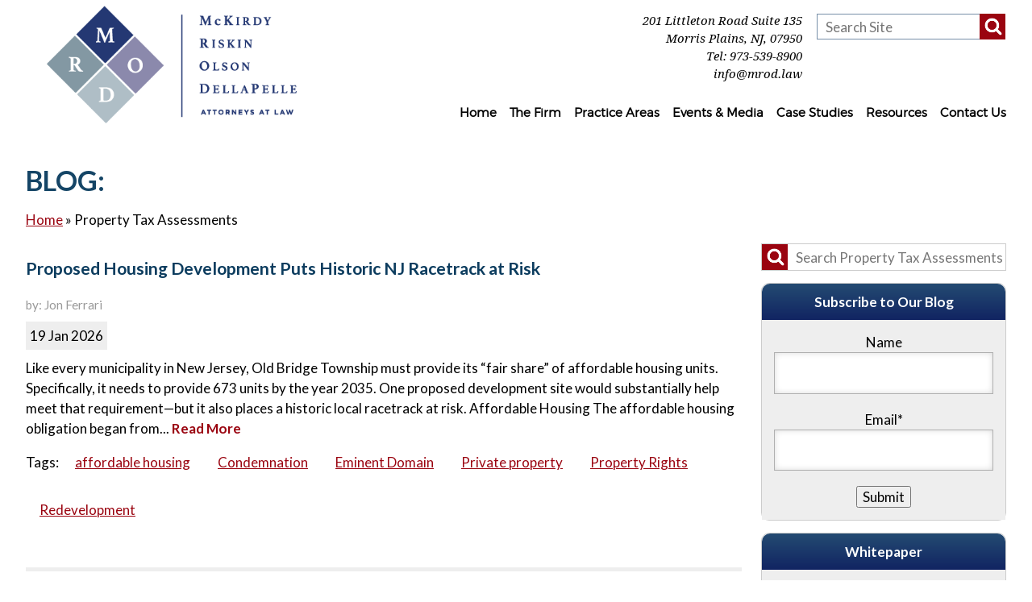

--- FILE ---
content_type: text/html; charset=UTF-8
request_url: https://www.mrod.law/tag/property-tax-assessments/
body_size: 32090
content:
<!DOCTYPE html>
<html lang="en-US">
<head> <script type="text/javascript">
/* <![CDATA[ */
var gform;gform||(document.addEventListener("gform_main_scripts_loaded",function(){gform.scriptsLoaded=!0}),document.addEventListener("gform/theme/scripts_loaded",function(){gform.themeScriptsLoaded=!0}),window.addEventListener("DOMContentLoaded",function(){gform.domLoaded=!0}),gform={domLoaded:!1,scriptsLoaded:!1,themeScriptsLoaded:!1,isFormEditor:()=>"function"==typeof InitializeEditor,callIfLoaded:function(o){return!(!gform.domLoaded||!gform.scriptsLoaded||!gform.themeScriptsLoaded&&!gform.isFormEditor()||(gform.isFormEditor()&&console.warn("The use of gform.initializeOnLoaded() is deprecated in the form editor context and will be removed in Gravity Forms 3.1."),o(),0))},initializeOnLoaded:function(o){gform.callIfLoaded(o)||(document.addEventListener("gform_main_scripts_loaded",()=>{gform.scriptsLoaded=!0,gform.callIfLoaded(o)}),document.addEventListener("gform/theme/scripts_loaded",()=>{gform.themeScriptsLoaded=!0,gform.callIfLoaded(o)}),window.addEventListener("DOMContentLoaded",()=>{gform.domLoaded=!0,gform.callIfLoaded(o)}))},hooks:{action:{},filter:{}},addAction:function(o,r,e,t){gform.addHook("action",o,r,e,t)},addFilter:function(o,r,e,t){gform.addHook("filter",o,r,e,t)},doAction:function(o){gform.doHook("action",o,arguments)},applyFilters:function(o){return gform.doHook("filter",o,arguments)},removeAction:function(o,r){gform.removeHook("action",o,r)},removeFilter:function(o,r,e){gform.removeHook("filter",o,r,e)},addHook:function(o,r,e,t,n){null==gform.hooks[o][r]&&(gform.hooks[o][r]=[]);var d=gform.hooks[o][r];null==n&&(n=r+"_"+d.length),gform.hooks[o][r].push({tag:n,callable:e,priority:t=null==t?10:t})},doHook:function(r,o,e){var t;if(e=Array.prototype.slice.call(e,1),null!=gform.hooks[r][o]&&((o=gform.hooks[r][o]).sort(function(o,r){return o.priority-r.priority}),o.forEach(function(o){"function"!=typeof(t=o.callable)&&(t=window[t]),"action"==r?t.apply(null,e):e[0]=t.apply(null,e)})),"filter"==r)return e[0]},removeHook:function(o,r,t,n){var e;null!=gform.hooks[o][r]&&(e=(e=gform.hooks[o][r]).filter(function(o,r,e){return!!(null!=n&&n!=o.tag||null!=t&&t!=o.priority)}),gform.hooks[o][r]=e)}});
/* ]]> */
</script>
<meta http-equiv="Content-Type" content="text/html; charset=UTF-8" /><script>if(navigator.userAgent.match(/MSIE|Internet Explorer/i)||navigator.userAgent.match(/Trident\/7\..*?rv:11/i)){var href=document.location.href;if(!href.match(/[?&]nowprocket/)){if(href.indexOf("?")==-1){if(href.indexOf("#")==-1){document.location.href=href+"?nowprocket=1"}else{document.location.href=href.replace("#","?nowprocket=1#")}}else{if(href.indexOf("#")==-1){document.location.href=href+"&nowprocket=1"}else{document.location.href=href.replace("#","&nowprocket=1#")}}}}</script><script>(()=>{class RocketLazyLoadScripts{constructor(){this.v="2.0.4",this.userEvents=["keydown","keyup","mousedown","mouseup","mousemove","mouseover","mouseout","touchmove","touchstart","touchend","touchcancel","wheel","click","dblclick","input"],this.attributeEvents=["onblur","onclick","oncontextmenu","ondblclick","onfocus","onmousedown","onmouseenter","onmouseleave","onmousemove","onmouseout","onmouseover","onmouseup","onmousewheel","onscroll","onsubmit"]}async t(){this.i(),this.o(),/iP(ad|hone)/.test(navigator.userAgent)&&this.h(),this.u(),this.l(this),this.m(),this.k(this),this.p(this),this._(),await Promise.all([this.R(),this.L()]),this.lastBreath=Date.now(),this.S(this),this.P(),this.D(),this.O(),this.M(),await this.C(this.delayedScripts.normal),await this.C(this.delayedScripts.defer),await this.C(this.delayedScripts.async),await this.T(),await this.F(),await this.j(),await this.A(),window.dispatchEvent(new Event("rocket-allScriptsLoaded")),this.everythingLoaded=!0,this.lastTouchEnd&&await new Promise(t=>setTimeout(t,500-Date.now()+this.lastTouchEnd)),this.I(),this.H(),this.U(),this.W()}i(){this.CSPIssue=sessionStorage.getItem("rocketCSPIssue"),document.addEventListener("securitypolicyviolation",t=>{this.CSPIssue||"script-src-elem"!==t.violatedDirective||"data"!==t.blockedURI||(this.CSPIssue=!0,sessionStorage.setItem("rocketCSPIssue",!0))},{isRocket:!0})}o(){window.addEventListener("pageshow",t=>{this.persisted=t.persisted,this.realWindowLoadedFired=!0},{isRocket:!0}),window.addEventListener("pagehide",()=>{this.onFirstUserAction=null},{isRocket:!0})}h(){let t;function e(e){t=e}window.addEventListener("touchstart",e,{isRocket:!0}),window.addEventListener("touchend",function i(o){o.changedTouches[0]&&t.changedTouches[0]&&Math.abs(o.changedTouches[0].pageX-t.changedTouches[0].pageX)<10&&Math.abs(o.changedTouches[0].pageY-t.changedTouches[0].pageY)<10&&o.timeStamp-t.timeStamp<200&&(window.removeEventListener("touchstart",e,{isRocket:!0}),window.removeEventListener("touchend",i,{isRocket:!0}),"INPUT"===o.target.tagName&&"text"===o.target.type||(o.target.dispatchEvent(new TouchEvent("touchend",{target:o.target,bubbles:!0})),o.target.dispatchEvent(new MouseEvent("mouseover",{target:o.target,bubbles:!0})),o.target.dispatchEvent(new PointerEvent("click",{target:o.target,bubbles:!0,cancelable:!0,detail:1,clientX:o.changedTouches[0].clientX,clientY:o.changedTouches[0].clientY})),event.preventDefault()))},{isRocket:!0})}q(t){this.userActionTriggered||("mousemove"!==t.type||this.firstMousemoveIgnored?"keyup"===t.type||"mouseover"===t.type||"mouseout"===t.type||(this.userActionTriggered=!0,this.onFirstUserAction&&this.onFirstUserAction()):this.firstMousemoveIgnored=!0),"click"===t.type&&t.preventDefault(),t.stopPropagation(),t.stopImmediatePropagation(),"touchstart"===this.lastEvent&&"touchend"===t.type&&(this.lastTouchEnd=Date.now()),"click"===t.type&&(this.lastTouchEnd=0),this.lastEvent=t.type,t.composedPath&&t.composedPath()[0].getRootNode()instanceof ShadowRoot&&(t.rocketTarget=t.composedPath()[0]),this.savedUserEvents.push(t)}u(){this.savedUserEvents=[],this.userEventHandler=this.q.bind(this),this.userEvents.forEach(t=>window.addEventListener(t,this.userEventHandler,{passive:!1,isRocket:!0})),document.addEventListener("visibilitychange",this.userEventHandler,{isRocket:!0})}U(){this.userEvents.forEach(t=>window.removeEventListener(t,this.userEventHandler,{passive:!1,isRocket:!0})),document.removeEventListener("visibilitychange",this.userEventHandler,{isRocket:!0}),this.savedUserEvents.forEach(t=>{(t.rocketTarget||t.target).dispatchEvent(new window[t.constructor.name](t.type,t))})}m(){const t="return false",e=Array.from(this.attributeEvents,t=>"data-rocket-"+t),i="["+this.attributeEvents.join("],[")+"]",o="[data-rocket-"+this.attributeEvents.join("],[data-rocket-")+"]",s=(e,i,o)=>{o&&o!==t&&(e.setAttribute("data-rocket-"+i,o),e["rocket"+i]=new Function("event",o),e.setAttribute(i,t))};new MutationObserver(t=>{for(const n of t)"attributes"===n.type&&(n.attributeName.startsWith("data-rocket-")||this.everythingLoaded?n.attributeName.startsWith("data-rocket-")&&this.everythingLoaded&&this.N(n.target,n.attributeName.substring(12)):s(n.target,n.attributeName,n.target.getAttribute(n.attributeName))),"childList"===n.type&&n.addedNodes.forEach(t=>{if(t.nodeType===Node.ELEMENT_NODE)if(this.everythingLoaded)for(const i of[t,...t.querySelectorAll(o)])for(const t of i.getAttributeNames())e.includes(t)&&this.N(i,t.substring(12));else for(const e of[t,...t.querySelectorAll(i)])for(const t of e.getAttributeNames())this.attributeEvents.includes(t)&&s(e,t,e.getAttribute(t))})}).observe(document,{subtree:!0,childList:!0,attributeFilter:[...this.attributeEvents,...e]})}I(){this.attributeEvents.forEach(t=>{document.querySelectorAll("[data-rocket-"+t+"]").forEach(e=>{this.N(e,t)})})}N(t,e){const i=t.getAttribute("data-rocket-"+e);i&&(t.setAttribute(e,i),t.removeAttribute("data-rocket-"+e))}k(t){Object.defineProperty(HTMLElement.prototype,"onclick",{get(){return this.rocketonclick||null},set(e){this.rocketonclick=e,this.setAttribute(t.everythingLoaded?"onclick":"data-rocket-onclick","this.rocketonclick(event)")}})}S(t){function e(e,i){let o=e[i];e[i]=null,Object.defineProperty(e,i,{get:()=>o,set(s){t.everythingLoaded?o=s:e["rocket"+i]=o=s}})}e(document,"onreadystatechange"),e(window,"onload"),e(window,"onpageshow");try{Object.defineProperty(document,"readyState",{get:()=>t.rocketReadyState,set(e){t.rocketReadyState=e},configurable:!0}),document.readyState="loading"}catch(t){console.log("WPRocket DJE readyState conflict, bypassing")}}l(t){this.originalAddEventListener=EventTarget.prototype.addEventListener,this.originalRemoveEventListener=EventTarget.prototype.removeEventListener,this.savedEventListeners=[],EventTarget.prototype.addEventListener=function(e,i,o){o&&o.isRocket||!t.B(e,this)&&!t.userEvents.includes(e)||t.B(e,this)&&!t.userActionTriggered||e.startsWith("rocket-")||t.everythingLoaded?t.originalAddEventListener.call(this,e,i,o):(t.savedEventListeners.push({target:this,remove:!1,type:e,func:i,options:o}),"mouseenter"!==e&&"mouseleave"!==e||t.originalAddEventListener.call(this,e,t.savedUserEvents.push,o))},EventTarget.prototype.removeEventListener=function(e,i,o){o&&o.isRocket||!t.B(e,this)&&!t.userEvents.includes(e)||t.B(e,this)&&!t.userActionTriggered||e.startsWith("rocket-")||t.everythingLoaded?t.originalRemoveEventListener.call(this,e,i,o):t.savedEventListeners.push({target:this,remove:!0,type:e,func:i,options:o})}}J(t,e){this.savedEventListeners=this.savedEventListeners.filter(i=>{let o=i.type,s=i.target||window;return e!==o||t!==s||(this.B(o,s)&&(i.type="rocket-"+o),this.$(i),!1)})}H(){EventTarget.prototype.addEventListener=this.originalAddEventListener,EventTarget.prototype.removeEventListener=this.originalRemoveEventListener,this.savedEventListeners.forEach(t=>this.$(t))}$(t){t.remove?this.originalRemoveEventListener.call(t.target,t.type,t.func,t.options):this.originalAddEventListener.call(t.target,t.type,t.func,t.options)}p(t){let e;function i(e){return t.everythingLoaded?e:e.split(" ").map(t=>"load"===t||t.startsWith("load.")?"rocket-jquery-load":t).join(" ")}function o(o){function s(e){const s=o.fn[e];o.fn[e]=o.fn.init.prototype[e]=function(){return this[0]===window&&t.userActionTriggered&&("string"==typeof arguments[0]||arguments[0]instanceof String?arguments[0]=i(arguments[0]):"object"==typeof arguments[0]&&Object.keys(arguments[0]).forEach(t=>{const e=arguments[0][t];delete arguments[0][t],arguments[0][i(t)]=e})),s.apply(this,arguments),this}}if(o&&o.fn&&!t.allJQueries.includes(o)){const e={DOMContentLoaded:[],"rocket-DOMContentLoaded":[]};for(const t in e)document.addEventListener(t,()=>{e[t].forEach(t=>t())},{isRocket:!0});o.fn.ready=o.fn.init.prototype.ready=function(i){function s(){parseInt(o.fn.jquery)>2?setTimeout(()=>i.bind(document)(o)):i.bind(document)(o)}return"function"==typeof i&&(t.realDomReadyFired?!t.userActionTriggered||t.fauxDomReadyFired?s():e["rocket-DOMContentLoaded"].push(s):e.DOMContentLoaded.push(s)),o([])},s("on"),s("one"),s("off"),t.allJQueries.push(o)}e=o}t.allJQueries=[],o(window.jQuery),Object.defineProperty(window,"jQuery",{get:()=>e,set(t){o(t)}})}P(){const t=new Map;document.write=document.writeln=function(e){const i=document.currentScript,o=document.createRange(),s=i.parentElement;let n=t.get(i);void 0===n&&(n=i.nextSibling,t.set(i,n));const c=document.createDocumentFragment();o.setStart(c,0),c.appendChild(o.createContextualFragment(e)),s.insertBefore(c,n)}}async R(){return new Promise(t=>{this.userActionTriggered?t():this.onFirstUserAction=t})}async L(){return new Promise(t=>{document.addEventListener("DOMContentLoaded",()=>{this.realDomReadyFired=!0,t()},{isRocket:!0})})}async j(){return this.realWindowLoadedFired?Promise.resolve():new Promise(t=>{window.addEventListener("load",t,{isRocket:!0})})}M(){this.pendingScripts=[];this.scriptsMutationObserver=new MutationObserver(t=>{for(const e of t)e.addedNodes.forEach(t=>{"SCRIPT"!==t.tagName||t.noModule||t.isWPRocket||this.pendingScripts.push({script:t,promise:new Promise(e=>{const i=()=>{const i=this.pendingScripts.findIndex(e=>e.script===t);i>=0&&this.pendingScripts.splice(i,1),e()};t.addEventListener("load",i,{isRocket:!0}),t.addEventListener("error",i,{isRocket:!0}),setTimeout(i,1e3)})})})}),this.scriptsMutationObserver.observe(document,{childList:!0,subtree:!0})}async F(){await this.X(),this.pendingScripts.length?(await this.pendingScripts[0].promise,await this.F()):this.scriptsMutationObserver.disconnect()}D(){this.delayedScripts={normal:[],async:[],defer:[]},document.querySelectorAll("script[type$=rocketlazyloadscript]").forEach(t=>{t.hasAttribute("data-rocket-src")?t.hasAttribute("async")&&!1!==t.async?this.delayedScripts.async.push(t):t.hasAttribute("defer")&&!1!==t.defer||"module"===t.getAttribute("data-rocket-type")?this.delayedScripts.defer.push(t):this.delayedScripts.normal.push(t):this.delayedScripts.normal.push(t)})}async _(){await this.L();let t=[];document.querySelectorAll("script[type$=rocketlazyloadscript][data-rocket-src]").forEach(e=>{let i=e.getAttribute("data-rocket-src");if(i&&!i.startsWith("data:")){i.startsWith("//")&&(i=location.protocol+i);try{const o=new URL(i).origin;o!==location.origin&&t.push({src:o,crossOrigin:e.crossOrigin||"module"===e.getAttribute("data-rocket-type")})}catch(t){}}}),t=[...new Map(t.map(t=>[JSON.stringify(t),t])).values()],this.Y(t,"preconnect")}async G(t){if(await this.K(),!0!==t.noModule||!("noModule"in HTMLScriptElement.prototype))return new Promise(e=>{let i;function o(){(i||t).setAttribute("data-rocket-status","executed"),e()}try{if(navigator.userAgent.includes("Firefox/")||""===navigator.vendor||this.CSPIssue)i=document.createElement("script"),[...t.attributes].forEach(t=>{let e=t.nodeName;"type"!==e&&("data-rocket-type"===e&&(e="type"),"data-rocket-src"===e&&(e="src"),i.setAttribute(e,t.nodeValue))}),t.text&&(i.text=t.text),t.nonce&&(i.nonce=t.nonce),i.hasAttribute("src")?(i.addEventListener("load",o,{isRocket:!0}),i.addEventListener("error",()=>{i.setAttribute("data-rocket-status","failed-network"),e()},{isRocket:!0}),setTimeout(()=>{i.isConnected||e()},1)):(i.text=t.text,o()),i.isWPRocket=!0,t.parentNode.replaceChild(i,t);else{const i=t.getAttribute("data-rocket-type"),s=t.getAttribute("data-rocket-src");i?(t.type=i,t.removeAttribute("data-rocket-type")):t.removeAttribute("type"),t.addEventListener("load",o,{isRocket:!0}),t.addEventListener("error",i=>{this.CSPIssue&&i.target.src.startsWith("data:")?(console.log("WPRocket: CSP fallback activated"),t.removeAttribute("src"),this.G(t).then(e)):(t.setAttribute("data-rocket-status","failed-network"),e())},{isRocket:!0}),s?(t.fetchPriority="high",t.removeAttribute("data-rocket-src"),t.src=s):t.src="data:text/javascript;base64,"+window.btoa(unescape(encodeURIComponent(t.text)))}}catch(i){t.setAttribute("data-rocket-status","failed-transform"),e()}});t.setAttribute("data-rocket-status","skipped")}async C(t){const e=t.shift();return e?(e.isConnected&&await this.G(e),this.C(t)):Promise.resolve()}O(){this.Y([...this.delayedScripts.normal,...this.delayedScripts.defer,...this.delayedScripts.async],"preload")}Y(t,e){this.trash=this.trash||[];let i=!0;var o=document.createDocumentFragment();t.forEach(t=>{const s=t.getAttribute&&t.getAttribute("data-rocket-src")||t.src;if(s&&!s.startsWith("data:")){const n=document.createElement("link");n.href=s,n.rel=e,"preconnect"!==e&&(n.as="script",n.fetchPriority=i?"high":"low"),t.getAttribute&&"module"===t.getAttribute("data-rocket-type")&&(n.crossOrigin=!0),t.crossOrigin&&(n.crossOrigin=t.crossOrigin),t.integrity&&(n.integrity=t.integrity),t.nonce&&(n.nonce=t.nonce),o.appendChild(n),this.trash.push(n),i=!1}}),document.head.appendChild(o)}W(){this.trash.forEach(t=>t.remove())}async T(){try{document.readyState="interactive"}catch(t){}this.fauxDomReadyFired=!0;try{await this.K(),this.J(document,"readystatechange"),document.dispatchEvent(new Event("rocket-readystatechange")),await this.K(),document.rocketonreadystatechange&&document.rocketonreadystatechange(),await this.K(),this.J(document,"DOMContentLoaded"),document.dispatchEvent(new Event("rocket-DOMContentLoaded")),await this.K(),this.J(window,"DOMContentLoaded"),window.dispatchEvent(new Event("rocket-DOMContentLoaded"))}catch(t){console.error(t)}}async A(){try{document.readyState="complete"}catch(t){}try{await this.K(),this.J(document,"readystatechange"),document.dispatchEvent(new Event("rocket-readystatechange")),await this.K(),document.rocketonreadystatechange&&document.rocketonreadystatechange(),await this.K(),this.J(window,"load"),window.dispatchEvent(new Event("rocket-load")),await this.K(),window.rocketonload&&window.rocketonload(),await this.K(),this.allJQueries.forEach(t=>t(window).trigger("rocket-jquery-load")),await this.K(),this.J(window,"pageshow");const t=new Event("rocket-pageshow");t.persisted=this.persisted,window.dispatchEvent(t),await this.K(),window.rocketonpageshow&&window.rocketonpageshow({persisted:this.persisted})}catch(t){console.error(t)}}async K(){Date.now()-this.lastBreath>45&&(await this.X(),this.lastBreath=Date.now())}async X(){return document.hidden?new Promise(t=>setTimeout(t)):new Promise(t=>requestAnimationFrame(t))}B(t,e){return e===document&&"readystatechange"===t||(e===document&&"DOMContentLoaded"===t||(e===window&&"DOMContentLoaded"===t||(e===window&&"load"===t||e===window&&"pageshow"===t)))}static run(){(new RocketLazyLoadScripts).t()}}RocketLazyLoadScripts.run()})();</script>

<meta name='viewport' content='width=device-width, initial-scale=1, maximum-scale=1, user-scalable=no' /> 




<link rel="apple-touch-icon" sizes="57x57" href="https://www.mrod.law/apple-touch-icon-57x57.png">
<link rel="apple-touch-icon" sizes="60x60" href="https://www.mrod.law/apple-touch-icon-60x60.png">
<link rel="apple-touch-icon" sizes="72x72" href="https://www.mrod.law/apple-touch-icon-72x72.png">
<link rel="apple-touch-icon" sizes="76x76" href="https://www.mrod.law/apple-touch-icon-76x76.png">
<link rel="apple-touch-icon" sizes="114x114" href="https://www.mrod.law/apple-touch-icon-114x114.png">
<link rel="apple-touch-icon" sizes="120x120" href="https://www.mrod.law/apple-touch-icon-120x120.png">
<link rel="apple-touch-icon" sizes="144x144" href="https://www.mrod.law/apple-touch-icon-144x144.png">
<link rel="apple-touch-icon" sizes="152x152" href="https://www.mrod.law/apple-touch-icon-152x152.png">
<link rel="apple-touch-icon" sizes="180x180" href="https://www.mrod.law/apple-touch-icon-180x180.png">
<link rel="icon" type="image/png" href="https://www.mrod.law/favicon-32x32.png" sizes="32x32">
<link rel="icon" type="image/png" href="https://www.mrod.law/android-chrome-192x192.png" sizes="192x192">
<link rel="icon" type="image/png" href="https://www.mrod.law/favicon-96x96.png" sizes="96x96">
<link rel="icon" type="image/png" href="https://www.mrod.law/favicon-16x16.png" sizes="16x16">
<meta name="msapplication-TileColor" content="#da532c">
<meta name="msapplication-TileImage" content="https://www.mrod.law/mstile-144x144.png">
<script type="application/ld+json">
{
  "@context": "http://schema.org",
  "@type": "WebSite",
  "url": "https://www.mrod.law/",
  "potentialAction": {
    "@type": "SearchAction",
    "target": "https://www.mrod.law/?s={search_term_string}",
    "query-input": "required name=search_term_string"
  }
}
</script>
<script type="application/ld+json">
{
  "@context": "http://schema.org",
  "@type": "Organization",
  "address": {
    "@type": "PostalAddress",
    "addressLocality": "Morristown, NJ",
    "postalCode": "07960",
    "streetAddress": "136 South Street"
  },
  "email": "adellapelle@mckirdyriskin.com",
  "name": "McKirdy & Riskin, P.A.",
  "telephone": "(973) 539 8900"
}
</script>
<script type="application/ld+json">
{
  "@context": "http://schema.org",
  "@type": "LocalBusiness",
  "url": "https://www.mrod.law",
  "hasMap": "https://www.google.com/maps/place/Anthony+F.+Della+Pelle/@40.7932075,-74.4790588,17z/data=!4m6!1m3!3m2!1s0x89c3a6a2a3144fa7:0xef043ca65f9813e6!2sAnthony+F.+Della+Pelle!3m1!1s0x89c3a6a2a3144fa7:0xef043ca65f9813e6",
  "email": "info@mrod.law",
  "address": {
    "@type": "PostalAddress",
    "addressLocality": "Morristown",
    "addressRegion": "NJ",
    "postalCode": "07850",
    "streetAddress": "136 South Street"
  },
  "description": "Eminent Domain Lawyers",
  "name": "McKirdy & Riskin, P.A.",
  "telephone": "973-539-8900",
  "image": "https://www.mrod.law/wp-content/uploads/2017/06/McKirdyRiskin_Logo_Color.png",
  "openingHours": "Mo,Tu,We,Th,Fr 09:00-17:00",
  "geo": {
    "@type": "GeoCoordinates",
    "latitude": "40.7932075",
    "longitude": "-74.4790588"
  },
  "sameAs": [
    "https://www.facebook.com/McKirdyRiskin",
    "https://twitter.com/eminentdomainNJ",
    "https://plus.google.com/+Mckirdyriskin"
  ]
}
</script>

<meta name="theme-color" content="#ffffff">
<meta name='robots' content='noindex, follow' />

	<!-- This site is optimized with the Yoast SEO plugin v26.8 - https://yoast.com/product/yoast-seo-wordpress/ -->
	<title>Property Tax Assessments Archives | MROD</title>
<link data-rocket-preload as="style" href="https://fonts.googleapis.com/css?family=Lato%3A400%2C300%2C100%2C700%2C900%7CDroid%20Serif%3A400%2C400italic%2C700%2C700italic%7CNoto%20Serif%3A400%2C700&#038;display=swap" rel="preload">
<link href="https://fonts.googleapis.com/css?family=Lato%3A400%2C300%2C100%2C700%2C900%7CDroid%20Serif%3A400%2C400italic%2C700%2C700italic%7CNoto%20Serif%3A400%2C700&#038;display=swap" media="print" onload="this.media=&#039;all&#039;" rel="stylesheet">
<noscript data-wpr-hosted-gf-parameters=""><link rel="stylesheet" href="https://fonts.googleapis.com/css?family=Lato%3A400%2C300%2C100%2C700%2C900%7CDroid%20Serif%3A400%2C400italic%2C700%2C700italic%7CNoto%20Serif%3A400%2C700&#038;display=swap"></noscript>
<style id="rocket-critical-css">.es_spinner_image{display:none;float:right}.es-field-wrap{margin-bottom:0.6em}html{font-family:sans-serif;-ms-text-size-adjust:100%;-webkit-text-size-adjust:100%}body{margin:0}a{background-color:transparent}strong{font-weight:bold}h1{font-size:2em;margin:0.67em 0}img{border:0}button,input{color:inherit;font:inherit;margin:0}button{overflow:visible}button{text-transform:none}button,input[type="submit"]{-webkit-appearance:button}button::-moz-focus-inner,input::-moz-focus-inner{border:0;padding:0}input{line-height:normal}input[type="search"]{-webkit-appearance:textfield;-moz-box-sizing:content-box;-webkit-box-sizing:content-box;box-sizing:content-box}input[type="search"]::-webkit-search-cancel-button,input[type="search"]::-webkit-search-decoration{-webkit-appearance:none}@font-face{font-display:swap;font-family:'montserratlight';src:url(https://www.mrod.law/wp-content/themes/mandr/fonts/montserrat-light-webfont.eot);src:url(https://www.mrod.law/wp-content/themes/mandr/fonts/montserrat-light-webfont.eot?#iefix) format('embedded-opentype'),url(https://www.mrod.law/wp-content/themes/mandr/fonts/montserrat-light-webfont.woff2) format('woff2'),url(https://www.mrod.law/wp-content/themes/mandr/fonts/montserrat-light-webfont.woff) format('woff'),url(https://www.mrod.law/wp-content/themes/mandr/fonts/montserrat-light-webfont.ttf) format('truetype'),url(https://www.mrod.law/wp-content/themes/mandr/fonts/montserrat-light-webfont.svg#montserratlight) format('svg');font-weight:normal;font-style:normal}#wrapper{overflow:hidden}.w-max,.w-full{width:100%;margin:0 auto;overflow:visible;vertical-align:top}.w-full{max-width:80%;max-width:1420px}.w-half{width:48%;display:inline-block}.w-padding{padding:30px 0}.w-max,.w-full{position:relative;box-sizing:border-box;vertical-align:top;z-index:100}#content-area,#sidebar{vertical-align:top}#content-area{width:73%;float:left}#content-area p{margin-top:0;padding-top:0}#sidebar{width:25%;float:right}.collapse{display:inline}.hide{display:none}ul{margin:0;padding:0}#content ul{margin:0 0 0 15px}.widget-box.no-border{border-radius:0}.toggle{display:none}#header .toggle.comma{display:inline-block}.widget-box .widget-header{background:#244b72;background:-moz-linear-gradient(top,#244b72 0%,#112462 100%);background:-webkit-gradient(linear,left top,left bottom,color-stop(0%,#244b72),color-stop(100%,#112462));background:-webkit-linear-gradient(top,#244b72 0%,#112462 100%);background:-o-linear-gradient(top,#244b72 0%,#112462 100%);background:-ms-linear-gradient(top,#244b72 0%,#112462 100%);background:linear-gradient(to bottom,#244b72 0%,#112462 100%);filter:progid:DXImageTransform.Microsoft.gradient(startColorstr='#244b72', endColorstr='#112462', GradientType=0)}#nav ul ul{background:#9a0410;background:-moz-linear-gradient(top,#9a0410 0%,#7e0e23 100%);background:-webkit-gradient(linear,left top,left bottom,color-stop(0%,#9a0410),color-stop(100%,#7e0e23));background:-webkit-linear-gradient(top,#9a0410 0%,#7e0e23 100%);background:-o-linear-gradient(top,#9a0410 0%,#7e0e23 100%);background:-ms-linear-gradient(top,#9a0410 0%,#7e0e23 100%);background:linear-gradient(to bottom,#9a0410 0%,#7e0e23 100%);filter:progid:DXImageTransform.Microsoft.gradient(startColorstr='#9a0410', endColorstr='#7e0e23', GradientType=0)}form.search{height:32px;overflow:hidden;position:relative}.search-submit{background:#9A0410;width:32px;height:32px;border:0 none;margin:0;padding:0;background-image:url(https://www.mrod.law/wp-content/themes/mandr/images/search.png);background-repeat:no-repeat;background-size:80%;position:absolute;top:0;left:0;background-position:4px 3px}.search-input{margin:0;padding:0;border:0 none;background:#fff;width:100%;height:32px;padding:0 0 0 42px}#search form{display:block}#search .search-input{padding:0 42px 0 10px;box-sizing:border-box}#search .search-submit{right:0;left:auto;top:0px}body{font-family:'Lato',sans-serif;font-size:17px;line-height:1.5}a{color:#000;text-decoration:none}#content ul li a,#content p a{color:#9A0410;text-decoration:underline}input[type="email"],input[type="text"]{box-sizing:border-box;line-height:1;display:inline-block;width:100%;max-width:700px;height:auto;margin:0 0 0.5em 0;padding:0.85em;color:#202020;border:1px solid #B0B0B0;outline:0px none;background:#FFF none repeat scroll 0% 0%;box-shadow:0px 0px 9px -1px #D2D2D2 inset;border-radius:0px}h1,h2{margin:0;padding:0;font-family:'Lato',sans-serif;font-size:42px;line-height:42px}h1{margin:0 0 1% 0;color:#546060;font-size:34px;line-height:38px;color:#154566}#headerWrapper,#headerWrapper *{overflow:visible;z-index:5000}#header{position:relative;background:#fff;height:110px}#logo{position:absolute;left:26px;top:7px}#logo img{max-width:203px;width:100%;height:auto}#contact{position:absolute;right:0;top:15px;font-size:15px;line-height:19px;font-family:'Droid Serif',serif;font-style:italic;text-align:right;line-height:1.5}#nav ul{list-style:none;display:block}#nav ul li{float:left}#nav ul li a{line-height:50px;display:block;font-family:'montserratlight';font-size:16px;font-weight:200;color:#fff;padding:0 25px}#nav ul ul{display:none;position:absolute;width:200px;height:auto}#nav ul ul li{float:none;display:block}#nav ul ul li a{display:block;padding:15px 0 15px 8px;line-height:20px}#headerWrapper.alt #header{height:175px}#headerWrapper.alt #logo img{max-width:310px}#navBot{text-align:right;margin-top:12px}#navBot ul{display:inline-block;margin:0 0 0 auto}#navBot #nav ul li a{color:#000;background:transparent;font-weight:bold}#navBot #nav ul li:last-child a{margin-right:0;padding-right:0}#navBot #nav ul ul{text-align:left}#navBot #nav ul ul li a{color:#fff}#navBot #nav li:last-of-type a{margin-right:0;padding-right:0}#navTop{width:35%;margin:0 0 0 auto}#navTop #contact .fax{display:none}#navTop #contact .toggle.comma{display:block;font-size:0}#navTop div{vertical-align:top}#navTop #contact{position:relative;right:auto;top:auto;padding:1em 1em 0 0}#navTop #search{padding:1em 0 0 0}#navTop #search input{border:1px solid #778FA8}#footer a{color:#fff}#contentWrapper{z-index:1000;background-size:100% auto;padding:0 0 50px 0;overflow:auto}.widget-box{border-radius:10px;border:1px solid #CCC;box-sizing:border-box;margin:0px 0px 15px;background:#fff}.widget-box .widget-header{font-weight:bold;border-radius:10px 10px 0px 0px;color:#FFF;text-align:center;padding:10px 0px}.widget-box .widget-content{padding:15px 15px 0px;box-sizing:border-box;background:#EEE}.widget-box .widget-info{padding:0px 0px 15px}.widget-box .widget-info a{color:#9a0410}.es_textbox_button{width:auto}.newsletter{text-align:center}.readmore{color:#9a0410;font-weight:bold}.readmore{text-align:left;float:none;width:auto}h2.blog-post-title{color:#0D3D5F;font-size:1em;font-weight:bold;line-height:1.25;padding-bottom:.75em}h2.blog-post-title a{color:#0D3D5F;font-size:1.25em;font-weight:bold}.post{border-bottom:5px solid #EEE;margin:10px 0px}.meta{margin:10px 0px;background:#EEE none repeat scroll 0% 0%;padding:5px;display:inline-block}.tags a{display:inline-block;text-decoration:none;margin:1em}@media (max-width:1625px){#nav ul li a{padding:0 20px}}@media (max-width:1533px){#nav ul li a{padding:0 15px}}@media (max-width:1465px){.w-full{max-width:95%}#nav.w-full{max-width:100%}#navTop{width:40%}}@media (max-width:1425px){.w-full{max-width:95%}#nav ul li a{padding:0 10px}}@media (max-width:1325px){.w-full{max-width:95%}#nav ul li a{padding:0 8px;font-size:15px}}@media (max-width:1230px){#nav ul li a{padding:0 5px}#navTop{width:42%}}@media (max-width:1172px){#navTop{width:45%}}@media (max-width:1116px){#nav ul li a{padding:0 4px;font-size:14px}#logo{top:25px}#headerWrapper.alt #logo img{max-width:255px}}@media (max-width:1087px){#nav ul li a{padding:0 5px}}@media (max-width:1067px){#navTop{width:50%}}@media (max-width:1024px){#headerWrapper.alt #header{height:auto}#navBot{display:none}#navTop{width:100%;height:auto}#content.w-full{padding-left:1em;padding-right:1em}#headerWrapper,#header{height:auto}.w-half,#logo,#contact,#content-area,#sidebar{position:relative;left:auto;top:auto;right:auto;bottom:auto;width:100%;margin:2.5% auto;display:block;clear:both;float:none}#logo,#contact{text-align:center}}@media (max-width:941px){#nav ul li a{padding:0 4px}}@media (max-width:768px){.w-half,#logo,#contact,#content-area,#sidebar{position:relative;left:auto;top:auto;right:auto;bottom:auto;width:100%;margin:2.5% auto;display:block;clear:both;float:none}}#mobile{display:none;background:#222222;margin:0!important;padding:0!important;position:absolute;width:100%!important;height:auto;left:0!important;top:0!important;z-index:9999!important}#mobile ul{margin:0!important;padding:0!important}#mobile ul li{border-bottom:1px solid #666!important}#mobile ul li a{display:block!important;width:100%!important;padding:8px 0 8px 5px!important;width:80%!important}#mobile ul li a{font-family:sans-serif!important;color:#fff!important;text-decoration:none!important}#mobile ul li li a{margin-left:15px}#mobile .mobile{display:block}#mobile .menu-icon{position:absolute;right:3px;top:5px;width:20px}#mobile .menu-icon span{display:block;background:none repeat scroll 0 0 #f2f2f2;display:block;height:4px;left:0;width:20px;margin:0 0 4px 0}#mobile .menu-icon span:last-child{margin:0}#mobile ul ul{border-top:1px solid #666;margin-top:5px!important;display:none}#mobile ul ul li:last-child{border:0 none!important}#mobile{background:#244b72;background:-moz-linear-gradient(top,#244b72 0%,#112462 100%);background:-webkit-gradient(linear,left top,left bottom,color-stop(0%,#244b72),color-stop(100%,#112462));background:-webkit-linear-gradient(top,#244b72 0%,#112462 100%);background:-o-linear-gradient(top,#244b72 0%,#112462 100%);background:-ms-linear-gradient(top,#244b72 0%,#112462 100%);background:linear-gradient(to bottom,#244b72 0%,#112462 100%);filter:progid:DXImageTransform.Microsoft.gradient(startColorstr='#244b72',endColorstr='#112462',GradientType=0)}#mobile ul li a{padding:1em!important}#mobile .menu-icon{position:absolute;z-index:99999;right:15px;top:10px;width:20px;background:#A60410;padding:8px;border:1px solid #FFF;border-radius:5px}#mobile{position:relative!important;height:auto;overflow:hidden}#mobile .mobile{padding-top:0!important;height:0!important;overflow:hidden!important;position:relative!important;max-height:950px!important;transition-height,min-height,property:max-height,padding,opacity!important;filter:progid:DXImageTransform.Microsoft.Alpha(enabled=false)}.clicky-menu{position:absolute;z-index:10;width:60px;height:100%;background:transparent;right:0;top:0}#mobile ul li{position:relative!important}#mobile ul>li.menu-item-has-children:after{content:"";width:0;height:0px;border-top:15px solid transparent;border-bottom:15px solid transparent;border-left:15px solid #FFF;top:15px;bottom:0;position:absolute;text-align:right;float:right;right:2em;filter:progid:DXImageTransform.Microsoft.Alpha(enabled=false)}#mobile .menu-bar{position:relative;top:0px;height:60px;width:100%;z-index:999999}@media all and (min-width:0em) and (max-width:1024px){#mobile{display:block}}@media screen and (max-width:748px){#mobile .menu-icon{padding:8px}#headerWrapper{padding-top:50px}}</style>
	<meta property="og:locale" content="en_US" />
	<meta property="og:type" content="article" />
	<meta property="og:title" content="Property Tax Assessments Archives | MROD" />
	<meta property="og:url" content="https://www.mrod.law/tag/property-tax-assessments/" />
	<meta property="og:site_name" content="MROD" />
	<meta name="twitter:card" content="summary_large_image" />
	<script type="application/ld+json" class="yoast-schema-graph">{"@context":"https://schema.org","@graph":[{"@type":"CollectionPage","@id":"https://www.mrod.law/tag/property-tax-assessments/","url":"https://www.mrod.law/tag/property-tax-assessments/","name":"Property Tax Assessments Archives | MROD","isPartOf":{"@id":"https://www.mrod.law/#website"},"breadcrumb":{"@id":"https://www.mrod.law/tag/property-tax-assessments/#breadcrumb"},"inLanguage":"en-US"},{"@type":"BreadcrumbList","@id":"https://www.mrod.law/tag/property-tax-assessments/#breadcrumb","itemListElement":[{"@type":"ListItem","position":1,"name":"Home","item":"https://www.mrod.law/"},{"@type":"ListItem","position":2,"name":"Property Tax Assessments"}]},{"@type":"WebSite","@id":"https://www.mrod.law/#website","url":"https://www.mrod.law/","name":"MROD","description":"New Jersey Property Rights Attorneys","potentialAction":[{"@type":"SearchAction","target":{"@type":"EntryPoint","urlTemplate":"https://www.mrod.law/?s={search_term_string}"},"query-input":{"@type":"PropertyValueSpecification","valueRequired":true,"valueName":"search_term_string"}}],"inLanguage":"en-US"}]}</script>
	<!-- / Yoast SEO plugin. -->


<link rel='dns-prefetch' href='//ws.sharethis.com' />
<link href='https://fonts.gstatic.com' crossorigin rel='preconnect' />
<style id='wp-img-auto-sizes-contain-inline-css' type='text/css'>
img:is([sizes=auto i],[sizes^="auto," i]){contain-intrinsic-size:3000px 1500px}
/*# sourceURL=wp-img-auto-sizes-contain-inline-css */
</style>
<style id='wp-block-library-inline-css' type='text/css'>
:root{--wp-block-synced-color:#7a00df;--wp-block-synced-color--rgb:122,0,223;--wp-bound-block-color:var(--wp-block-synced-color);--wp-editor-canvas-background:#ddd;--wp-admin-theme-color:#007cba;--wp-admin-theme-color--rgb:0,124,186;--wp-admin-theme-color-darker-10:#006ba1;--wp-admin-theme-color-darker-10--rgb:0,107,160.5;--wp-admin-theme-color-darker-20:#005a87;--wp-admin-theme-color-darker-20--rgb:0,90,135;--wp-admin-border-width-focus:2px}@media (min-resolution:192dpi){:root{--wp-admin-border-width-focus:1.5px}}.wp-element-button{cursor:pointer}:root .has-very-light-gray-background-color{background-color:#eee}:root .has-very-dark-gray-background-color{background-color:#313131}:root .has-very-light-gray-color{color:#eee}:root .has-very-dark-gray-color{color:#313131}:root .has-vivid-green-cyan-to-vivid-cyan-blue-gradient-background{background:linear-gradient(135deg,#00d084,#0693e3)}:root .has-purple-crush-gradient-background{background:linear-gradient(135deg,#34e2e4,#4721fb 50%,#ab1dfe)}:root .has-hazy-dawn-gradient-background{background:linear-gradient(135deg,#faaca8,#dad0ec)}:root .has-subdued-olive-gradient-background{background:linear-gradient(135deg,#fafae1,#67a671)}:root .has-atomic-cream-gradient-background{background:linear-gradient(135deg,#fdd79a,#004a59)}:root .has-nightshade-gradient-background{background:linear-gradient(135deg,#330968,#31cdcf)}:root .has-midnight-gradient-background{background:linear-gradient(135deg,#020381,#2874fc)}:root{--wp--preset--font-size--normal:16px;--wp--preset--font-size--huge:42px}.has-regular-font-size{font-size:1em}.has-larger-font-size{font-size:2.625em}.has-normal-font-size{font-size:var(--wp--preset--font-size--normal)}.has-huge-font-size{font-size:var(--wp--preset--font-size--huge)}.has-text-align-center{text-align:center}.has-text-align-left{text-align:left}.has-text-align-right{text-align:right}.has-fit-text{white-space:nowrap!important}#end-resizable-editor-section{display:none}.aligncenter{clear:both}.items-justified-left{justify-content:flex-start}.items-justified-center{justify-content:center}.items-justified-right{justify-content:flex-end}.items-justified-space-between{justify-content:space-between}.screen-reader-text{border:0;clip-path:inset(50%);height:1px;margin:-1px;overflow:hidden;padding:0;position:absolute;width:1px;word-wrap:normal!important}.screen-reader-text:focus{background-color:#ddd;clip-path:none;color:#444;display:block;font-size:1em;height:auto;left:5px;line-height:normal;padding:15px 23px 14px;text-decoration:none;top:5px;width:auto;z-index:100000}html :where(.has-border-color){border-style:solid}html :where([style*=border-top-color]){border-top-style:solid}html :where([style*=border-right-color]){border-right-style:solid}html :where([style*=border-bottom-color]){border-bottom-style:solid}html :where([style*=border-left-color]){border-left-style:solid}html :where([style*=border-width]){border-style:solid}html :where([style*=border-top-width]){border-top-style:solid}html :where([style*=border-right-width]){border-right-style:solid}html :where([style*=border-bottom-width]){border-bottom-style:solid}html :where([style*=border-left-width]){border-left-style:solid}html :where(img[class*=wp-image-]){height:auto;max-width:100%}:where(figure){margin:0 0 1em}html :where(.is-position-sticky){--wp-admin--admin-bar--position-offset:var(--wp-admin--admin-bar--height,0px)}@media screen and (max-width:600px){html :where(.is-position-sticky){--wp-admin--admin-bar--position-offset:0px}}
/*wp_block_styles_on_demand_placeholder:69721d1e10fc0*/
/*# sourceURL=wp-block-library-inline-css */
</style>
<style id='classic-theme-styles-inline-css' type='text/css'>
/*! This file is auto-generated */
.wp-block-button__link{color:#fff;background-color:#32373c;border-radius:9999px;box-shadow:none;text-decoration:none;padding:calc(.667em + 2px) calc(1.333em + 2px);font-size:1.125em}.wp-block-file__button{background:#32373c;color:#fff;text-decoration:none}
/*# sourceURL=/wp-includes/css/classic-themes.min.css */
</style>
<link data-minify="1" rel='preload'  href='https://www.mrod.law/wp-content/cache/min/1/wp-content/plugins/email-subscribers/lite/public/css/email-subscribers-public.css?ver=1764168594' data-rocket-async="style" as="style" onload="this.onload=null;this.rel='stylesheet'" onerror="this.removeAttribute('data-rocket-async')"  type='text/css' media='all' />
<link data-minify="1" rel='preload'  href='https://www.mrod.law/wp-content/cache/min/1/wp-content/themes/mandr/normalize.css?ver=1764168594' data-rocket-async="style" as="style" onload="this.onload=null;this.rel='stylesheet'" onerror="this.removeAttribute('data-rocket-async')"  type='text/css' media='all' />
<link data-minify="1" rel='preload'  href='https://www.mrod.law/wp-content/cache/min/1/wp-content/themes/mandr/animate.css?ver=1764168594' data-rocket-async="style" as="style" onload="this.onload=null;this.rel='stylesheet'" onerror="this.removeAttribute('data-rocket-async')"  type='text/css' media='all' />
<link data-minify="1" rel='preload'  href='https://www.mrod.law/wp-content/cache/min/1/wp-content/themes/mandr/style.css?ver=1764168594' data-rocket-async="style" as="style" onload="this.onload=null;this.rel='stylesheet'" onerror="this.removeAttribute('data-rocket-async')"  type='text/css' media='all' />
<link data-minify="1" rel='preload'  href='https://www.mrod.law/wp-content/cache/min/1/wp-content/themes/mandr/responsive.css?ver=1764168594' data-rocket-async="style" as="style" onload="this.onload=null;this.rel='stylesheet'" onerror="this.removeAttribute('data-rocket-async')"  type='text/css' media='all' />
<link rel='preload'  href='https://www.mrod.law/wp-content/themes/mandr/jquery.fancybox.min.css?ver=6.9' data-rocket-async="style" as="style" onload="this.onload=null;this.rel='stylesheet'" onerror="this.removeAttribute('data-rocket-async')"  type='text/css' media='all' />
<link data-minify="1" rel='preload'  href='https://www.mrod.law/wp-content/cache/min/1/wp-content/plugins/wp-pagenavi/pagenavi-css.css?ver=1764168594' data-rocket-async="style" as="style" onload="this.onload=null;this.rel='stylesheet'" onerror="this.removeAttribute('data-rocket-async')"  type='text/css' media='all' />
<link data-minify="1" rel='preload'  href='https://www.mrod.law/wp-content/cache/min/1/wp-content/plugins/dtd-plugins/menu.css?ver=1764168594' data-rocket-async="style" as="style" onload="this.onload=null;this.rel='stylesheet'" onerror="this.removeAttribute('data-rocket-async')"  type='text/css' media='all' />
<script type="rocketlazyloadscript" data-rocket-type="text/javascript" data-rocket-src="https://www.mrod.law/wp-includes/js/jquery/jquery.min.js?ver=3.7.1" id="jquery-core-js" data-rocket-defer defer></script>
<script type="rocketlazyloadscript" data-rocket-type="text/javascript" data-rocket-src="https://www.mrod.law/wp-includes/js/jquery/jquery-migrate.min.js?ver=3.4.1" id="jquery-migrate-js" data-rocket-defer defer></script>
<script type="rocketlazyloadscript" data-rocket-type="text/javascript" data-rocket-src="https://www.mrod.law/wp-content/themes/mandr/js/jquery.fancybox.min.js?ver=3.3.1" id="fancybox-js" data-rocket-defer defer></script>
<script type="rocketlazyloadscript" data-minify="1" id='st_insights_js' data-rocket-type="text/javascript" data-rocket-src="https://www.mrod.law/wp-content/cache/min/1/button/st_insights.js?ver=1764168594" id="feather-sharethis-js" data-rocket-defer defer></script>
<link rel="https://api.w.org/" href="https://www.mrod.law/wp-json/" /><link rel="alternate" title="JSON" type="application/json" href="https://www.mrod.law/wp-json/wp/v2/tags/392" />
<style type="text/css"></style>
<style>
.synved-social-resolution-single {
display: inline-block;
}
.synved-social-resolution-normal {
display: inline-block;
}
.synved-social-resolution-hidef {
display: none;
}

@media only screen and (min--moz-device-pixel-ratio: 2),
only screen and (-o-min-device-pixel-ratio: 2/1),
only screen and (-webkit-min-device-pixel-ratio: 2),
only screen and (min-device-pixel-ratio: 2),
only screen and (min-resolution: 2dppx),
only screen and (min-resolution: 192dpi) {
	.synved-social-resolution-normal {
	display: none;
	}
	.synved-social-resolution-hidef {
	display: inline-block;
	}
}
</style><!-- ## NXS/OG ## --><!-- ## NXSOGTAGS ## --><!-- ## NXS/OG ## -->
<noscript><style id="rocket-lazyload-nojs-css">.rll-youtube-player, [data-lazy-src]{display:none !important;}</style></noscript><script type="rocketlazyloadscript">
/*! loadCSS rel=preload polyfill. [c]2017 Filament Group, Inc. MIT License */
(function(w){"use strict";if(!w.loadCSS){w.loadCSS=function(){}}
var rp=loadCSS.relpreload={};rp.support=(function(){var ret;try{ret=w.document.createElement("link").relList.supports("preload")}catch(e){ret=!1}
return function(){return ret}})();rp.bindMediaToggle=function(link){var finalMedia=link.media||"all";function enableStylesheet(){link.media=finalMedia}
if(link.addEventListener){link.addEventListener("load",enableStylesheet)}else if(link.attachEvent){link.attachEvent("onload",enableStylesheet)}
setTimeout(function(){link.rel="stylesheet";link.media="only x"});setTimeout(enableStylesheet,3000)};rp.poly=function(){if(rp.support()){return}
var links=w.document.getElementsByTagName("link");for(var i=0;i<links.length;i++){var link=links[i];if(link.rel==="preload"&&link.getAttribute("as")==="style"&&!link.getAttribute("data-loadcss")){link.setAttribute("data-loadcss",!0);rp.bindMediaToggle(link)}}};if(!rp.support()){rp.poly();var run=w.setInterval(rp.poly,500);if(w.addEventListener){w.addEventListener("load",function(){rp.poly();w.clearInterval(run)})}else if(w.attachEvent){w.attachEvent("onload",function(){rp.poly();w.clearInterval(run)})}}
if(typeof exports!=="undefined"){exports.loadCSS=loadCSS}
else{w.loadCSS=loadCSS}}(typeof global!=="undefined"?global:this))
</script><script type="rocketlazyloadscript">window.addEventListener('DOMContentLoaded', function() {
jQuery(document).ready(function($){
	
	$('#navBot #nav ul > li').each(function(e){
		$(this).after('<span class="pipez">|</span>');
	});
	
	$('.accordion-link').click(function(e){
		e.preventDefault();
		if (e.target.hash != '#all') {
			$(e.target.hash).slideToggle();
		} else {
			$('.accordion').slideToggle();
			var txt = $(this).text();
			if (txt.indexOf('View') > -1) {
				$(this).text(txt.replace('View','Hide'));
			} else {
				$(this).text(txt.replace('Hide','View'));
			}
		}
	});
});
new WOW().init();
});</script>
<!-- Google Tag Manager -->
<script type="rocketlazyloadscript">(function(w,d,s,l,i){w[l]=w[l]||[];w[l].push({'gtm.start':
new Date().getTime(),event:'gtm.js'});var f=d.getElementsByTagName(s)[0],
j=d.createElement(s),dl=l!='dataLayer'?'&l='+l:'';j.async=true;j.src=
'https://www.googletagmanager.com/gtm.js?id='+i+dl;f.parentNode.insertBefore(j,f);
})(window,document,'script','dataLayer','GTM-MSZDQK7');</script>
<!-- End Google Tag Manager -->
<script type="rocketlazyloadscript" data-rocket-type="text/javascript"> (function(c,l,a,r,i,t,y){ c[a]=c[a]||function(){(c[a].q=c[a].q||[]).push(arguments)}; t=l.createElement(r);t.async=1;t.src="https://www.clarity.ms/tag/"+i; y=l.getElementsByTagName(r)[0];y.parentNode.insertBefore(t,y); })(window, document, "clarity", "script", "ibl9ey1f8v"); </script>
<meta name="generator" content="WP Rocket 3.20.2" data-wpr-features="wpr_delay_js wpr_defer_js wpr_minify_js wpr_async_css wpr_lazyload_images wpr_minify_css wpr_preload_links wpr_desktop" /></head>
<body class="archive tag tag-property-tax-assessments tag-392 wp-theme-mandr desktop chrome">
<!-- Google Tag Manager (noscript) -->
<noscript><iframe src="https://www.googletagmanager.com/ns.html?id=GTM-MSZDQK7"
height="0" width="0" style="display:none;visibility:hidden"></iframe></noscript>
<!-- End Google Tag Manager (noscript) -->
<div data-rocket-location-hash="537775a02f3650ef093b7b727b7f1660" id="mobile">
<div data-rocket-location-hash="041fb9725cfdf88b6fbf1fc904fa2bc0" class="menu-bar">
	<div data-rocket-location-hash="ee6b4eb85d88fd6e920f49ba64535b22" class="menu-icon">
		<span class="menu-icon1"></span>
		<span class="menu-icon2"></span>
		<span class="menu-icon3"></span>
	</div>
</div>
<div data-rocket-location-hash="dd6f3ee5ff36310186803bcc67dad470" class="mobile"><ul id="menu-header-nav" class="menu"><li id="menu-item-171" class="menu-item menu-item-type-post_type menu-item-object-page menu-item-home menu-item-171"><a href="https://www.mrod.law/">Home</a><li id="menu-item-388" class="menu-item menu-item-type-custom menu-item-object-custom menu-item-has-children menu-item-388"><a href="https://www.mrod.law/the-firm">The Firm</a>
<ul class="sub-menu">
	<li id="menu-item-97" class="menu-item menu-item-type-post_type menu-item-object-page menu-item-97"><a href="https://www.mrod.law/the-firm/firm-overview/">Firm Overview</a>	<li id="menu-item-96" class="menu-item menu-item-type-post_type menu-item-object-page menu-item-96"><a href="https://www.mrod.law/the-firm/attorneys/">Attorneys</a>	<li id="menu-item-99" class="menu-item menu-item-type-post_type menu-item-object-page menu-item-99"><a href="https://www.mrod.law/the-firm/important-facts/">Important Facts</a>	<li id="menu-item-98" class="menu-item menu-item-type-post_type menu-item-object-page menu-item-98"><a href="https://www.mrod.law/the-firm/for-referring-attorneys/">For Referring Attorneys</a></ul>
<div class="clicky-menu"></div><li id="menu-item-389" class="menu-item menu-item-type-custom menu-item-object-custom menu-item-has-children menu-item-389"><a href="https://www.mrod.law/practice-areas">Practice Areas</a>
<ul class="sub-menu">
	<li id="menu-item-91" class="menu-item menu-item-type-post_type menu-item-object-page menu-item-91"><a href="https://www.mrod.law/practice-areas/eminent-domain/">Eminent Domain &#038; Condemnation</a>	<li id="menu-item-90" class="menu-item menu-item-type-post_type menu-item-object-page menu-item-90"><a href="https://www.mrod.law/practice-areas/property-tax-appeals/">Property Tax Appeals</a>	<li id="menu-item-89" class="menu-item menu-item-type-post_type menu-item-object-page menu-item-89"><a href="https://www.mrod.law/practice-areas/redevelopment/">Redevelopment</a></ul>
<div class="clicky-menu"></div><li id="menu-item-390" class="menu-item menu-item-type-custom menu-item-object-custom menu-item-has-children menu-item-390"><a href="https://www.mrod.law/newsroom-media/">Events &#038; Media</a>
<ul class="sub-menu">
	<li id="menu-item-84" class="menu-item menu-item-type-post_type menu-item-object-page menu-item-84"><a href="https://www.mrod.law/newsroom-media/events/">Events</a>	<li id="menu-item-86" class="menu-item menu-item-type-post_type menu-item-object-page menu-item-86"><a href="https://www.mrod.law/newsroom-media/in-the-news/">In the News</a>	<li id="menu-item-85" class="menu-item menu-item-type-post_type menu-item-object-page menu-item-85"><a href="https://www.mrod.law/newsroom-media/press-inquiries/">Press Inquiries</a>	<li id="menu-item-3427" class="menu-item menu-item-type-post_type menu-item-object-page menu-item-3427"><a href="https://www.mrod.law/newsroom-media/publications/">Publications</a>	<li id="menu-item-87" class="menu-item menu-item-type-post_type menu-item-object-page menu-item-87"><a href="https://www.mrod.law/newsroom-media/media-library/">Media Library</a></ul>
<div class="clicky-menu"></div><li id="menu-item-82" class="menu-item menu-item-type-post_type menu-item-object-page menu-item-82"><a href="https://www.mrod.law/case-studies/">Case Studies</a><li id="menu-item-8749" class="menu-item menu-item-type-custom menu-item-object-custom menu-item-has-children menu-item-8749"><a href="#">Resources</a>
<ul class="sub-menu">
	<li id="menu-item-391" class="menu-item menu-item-type-custom menu-item-object-custom menu-item-has-children menu-item-391"><a href="#">Blog</a>
	<ul class="sub-menu">
		<li id="menu-item-192" class="menu-item menu-item-type-taxonomy menu-item-object-category menu-item-192"><a href="https://www.mrod.law/category/condemnation/">Condemnation Law</a>		<li id="menu-item-193" class="menu-item menu-item-type-taxonomy menu-item-object-category menu-item-193"><a href="https://www.mrod.law/category/tax-appeal/">Property Tax Appeal</a>	</ul>
<div class="clicky-menu"></div>	<li id="menu-item-8850" class="menu-item menu-item-type-post_type menu-item-object-page menu-item-8850"><a href="https://www.mrod.law/frequently-asked-questions/">FAQ</a></ul>
<div class="clicky-menu"></div><li id="menu-item-79" class="menu-item menu-item-type-post_type menu-item-object-page menu-item-79"><a href="https://www.mrod.law/contact-us/">Contact Us</a></ul></div></div>
<div data-rocket-location-hash="14a0e3bca6db388205212fa5455e4067" id="wrapper" class="w-max">
				<div data-rocket-location-hash="ce3eb233a218ca13b255dac21165f773" id="headerWrapper" class="w-max alt">
		<div data-rocket-location-hash="0f7359067f72c367bd16f45e37a54acf" id="header" class="w-full">
			<div id="logo">
				<a title="MROD New Jersey Property Rights Attorneys" href="https://www.mrod.law">
					<img width="530" height="84.85" src="data:image/svg+xml,%3Csvg%20xmlns='http://www.w3.org/2000/svg'%20viewBox='0%200%20530%2084'%3E%3C/svg%3E" alt="MROD New Jersey Property Rights Attorneys" data-lazy-src="https://www.mrod.law/wp-content/uploads/2017/06/McKirdyRiskin_Logo_Color.png" /><noscript><img width="530" height="84.85" src="https://www.mrod.law/wp-content/uploads/2017/06/McKirdyRiskin_Logo_Color.png" alt="MROD New Jersey Property Rights Attorneys" /></noscript>
				</a>
			</div>
			
			<div id="navTop">
				<div id="contact" class="w-half">
					<div class="collapse">
<a class="hide title"  href="https://www.mrod.law"><div ><strong>MROD</strong></div></a>
<div class="hide" ></div>
<div class="collapse"   >
<span >201 Littleton Road Suite 135</span><span class="toggle comma">,</span><br class="toggle line" />
<span >Morris Plains</span>, <span >NJ</span>, <span >07950</span><br/>
<span class="hide" >United States</span>
<div class="phone"><span >Tel: <a title="Contact Us by Phone: 973-539-8900" href="tel:973-539-8900">973-539-8900</a></span></div>
<div class="fax"><span >Fax: <a title="Contact Us by Fax: 973-984-5529" href="tel:973-984-5529">973-984-5529</a></span></div>
<div><span class="hide email" >Email: <a title="Contact Us by email: in&#102;o&#64;mrod.&#108;&#97;w" href="mailto:i&#110;&#102;o&#64;&#109;&#114;o&#100;&#46;&#108;&#97;&#119;">&#105;n&#102;&#111;&#64;&#109;r&#111;d.&#108;&#97;&#119;</a></span></div>
</div>
</div>					<a title="Contact Us by email: i&#110;&#102;&#111;&#64;&#109;&#114;od&#46;&#108;&#97;&#119;" href="mailto:i&#110;fo&#64;m&#114;od.&#108;aw">i&#110;&#102;o&#64;&#109;ro&#100;&#46;law</a>				</div>
				
				<div id="search" class="w-half">
					<form class="search" method="get" action="https://www.mrod.law" role="search">
					<button class="search-submit" type="submit" role="button"></button>
					<input class="search-input" name="s" placeholder="Search Site" type="search">
					</form>			
				</div>			
			</div>			
			
			<div id="navBot">
				<div id="nav" class="w-full">
					<div class="menu-header-nav-container"><ul id="menu-header-nav-1" class="menu"><li class="menu-item menu-item-type-post_type menu-item-object-page menu-item-home menu-item-171"><a href="https://www.mrod.law/">Home</a></li>
<li class="menu-item menu-item-type-custom menu-item-object-custom menu-item-has-children menu-item-388"><a href="https://www.mrod.law/the-firm">The Firm</a>
<ul class="sub-menu">
	<li class="menu-item menu-item-type-post_type menu-item-object-page menu-item-97"><a href="https://www.mrod.law/the-firm/firm-overview/">Firm Overview</a></li>
	<li class="menu-item menu-item-type-post_type menu-item-object-page menu-item-96"><a href="https://www.mrod.law/the-firm/attorneys/">Attorneys</a></li>
	<li class="menu-item menu-item-type-post_type menu-item-object-page menu-item-99"><a href="https://www.mrod.law/the-firm/important-facts/">Important Facts</a></li>
	<li class="menu-item menu-item-type-post_type menu-item-object-page menu-item-98"><a href="https://www.mrod.law/the-firm/for-referring-attorneys/">For Referring Attorneys</a></li>
</ul>
</li>
<li class="menu-item menu-item-type-custom menu-item-object-custom menu-item-has-children menu-item-389"><a href="https://www.mrod.law/practice-areas">Practice Areas</a>
<ul class="sub-menu">
	<li class="menu-item menu-item-type-post_type menu-item-object-page menu-item-91"><a href="https://www.mrod.law/practice-areas/eminent-domain/">Eminent Domain &#038; Condemnation</a></li>
	<li class="menu-item menu-item-type-post_type menu-item-object-page menu-item-90"><a href="https://www.mrod.law/practice-areas/property-tax-appeals/">Property Tax Appeals</a></li>
	<li class="menu-item menu-item-type-post_type menu-item-object-page menu-item-89"><a href="https://www.mrod.law/practice-areas/redevelopment/">Redevelopment</a></li>
</ul>
</li>
<li class="menu-item menu-item-type-custom menu-item-object-custom menu-item-has-children menu-item-390"><a href="https://www.mrod.law/newsroom-media/">Events &#038; Media</a>
<ul class="sub-menu">
	<li class="menu-item menu-item-type-post_type menu-item-object-page menu-item-84"><a href="https://www.mrod.law/newsroom-media/events/">Events</a></li>
	<li class="menu-item menu-item-type-post_type menu-item-object-page menu-item-86"><a href="https://www.mrod.law/newsroom-media/in-the-news/">In the News</a></li>
	<li class="menu-item menu-item-type-post_type menu-item-object-page menu-item-85"><a href="https://www.mrod.law/newsroom-media/press-inquiries/">Press Inquiries</a></li>
	<li class="menu-item menu-item-type-post_type menu-item-object-page menu-item-3427"><a href="https://www.mrod.law/newsroom-media/publications/">Publications</a></li>
	<li class="menu-item menu-item-type-post_type menu-item-object-page menu-item-87"><a href="https://www.mrod.law/newsroom-media/media-library/">Media Library</a></li>
</ul>
</li>
<li class="menu-item menu-item-type-post_type menu-item-object-page menu-item-82"><a href="https://www.mrod.law/case-studies/">Case Studies</a></li>
<li class="menu-item menu-item-type-custom menu-item-object-custom menu-item-has-children menu-item-8749"><a href="#">Resources</a>
<ul class="sub-menu">
	<li class="menu-item menu-item-type-custom menu-item-object-custom menu-item-has-children menu-item-391"><a href="#">Blog</a>
	<ul class="sub-menu">
		<li class="menu-item menu-item-type-taxonomy menu-item-object-category menu-item-192"><a href="https://www.mrod.law/category/condemnation/">Condemnation Law</a></li>
		<li class="menu-item menu-item-type-taxonomy menu-item-object-category menu-item-193"><a href="https://www.mrod.law/category/tax-appeal/">Property Tax Appeal</a></li>
	</ul>
</li>
	<li class="menu-item menu-item-type-post_type menu-item-object-page menu-item-8850"><a href="https://www.mrod.law/frequently-asked-questions/">FAQ</a></li>
</ul>
</li>
<li class="menu-item menu-item-type-post_type menu-item-object-page menu-item-79"><a href="https://www.mrod.law/contact-us/">Contact Us</a></li>
</ul></div>	
				</div>	
			</div>
		</div>
	</div>		
			
<div data-rocket-location-hash="90cc69b3ca6f4f925b14dfbb8de3700e" id="contentWrapper" class="w-max">
	<div data-rocket-location-hash="f31eac778a4d61b0290ce37178faee63" id="content" class="w-full w-padding">
		<h1>BLOG: </h1>
			<p id="breadcrumbs"><span><span><a href="https://www.mrod.law/">Home</a></span> » <span class="breadcrumb_last" aria-current="page">Property Tax Assessments</span></span></p>					
			<div id="content-area">	
										<div id="post-8999" class="post-8999 post type-post status-publish format-standard hentry category-condemnation category-redevelopment tag-affordable-housing tag-condemnation tag-eminent-domain tag-private-property tag-property-rights tag-redevelopment">
					<h2 class="blog-post-title"><a href="https://www.mrod.law/2026/01/19/proposed-housing-development-puts-historic-nj-racetrack-at-risk/">Proposed Housing Development Puts Historic NJ Racetrack at Risk</a></h2>
					<div class="author" style="font-size: .9em;color:#999;">
					by: Jon Ferrari					</div>	
										<div class="meta">
						19 Jan 2026					</div>
					<div class="excerpt">
						Like every municipality in New Jersey, Old Bridge Township must provide its &#8220;fair share&#8221; of affordable housing units. Specifically, it needs to provide 673 units by the year 2035. One proposed development site would substantially help meet that requirement—but it also places a historic local racetrack at risk. Affordable Housing The affordable housing obligation began from... <a class="readmore" href="https://www.mrod.law/2026/01/19/proposed-housing-development-puts-historic-nj-racetrack-at-risk/">Read More</a>					</div>
					<div class="tags">
						<p>Tags: <a href="https://www.mrod.law/tag/affordable-housing/" rel="tag">affordable housing</a><a href="https://www.mrod.law/tag/condemnation/" rel="tag">Condemnation</a><a href="https://www.mrod.law/tag/eminent-domain/" rel="tag">Eminent Domain</a><a href="https://www.mrod.law/tag/private-property/" rel="tag">Private property</a><a href="https://www.mrod.law/tag/property-rights/" rel="tag">Property Rights</a><a href="https://www.mrod.law/tag/redevelopment/" rel="tag">Redevelopment</a></p>					</div>					
					<br class="clear">
				</div>
							<div id="post-8963" class="post-8963 post type-post status-publish format-standard hentry category-tax-appeal tag-county-board-of-taxation tag-filing-fee tag-private-property tag-property-tax-appeals tag-s4909 tag-tax-appeals">
					<h2 class="blog-post-title"><a href="https://www.mrod.law/2026/01/14/nj-legislation-would-increase-filing-fees-for-property-tax-appeals/">NJ Legislation Would Increase Filing Fees for Property Tax Appeals</a></h2>
					<div class="author" style="font-size: .9em;color:#999;">
					by: Jon Ferrari					</div>	
										<div class="meta">
						12 Jan 2026					</div>
					<div class="excerpt">
						While many things have changed since 1979, New Jersey&#8217;s filing fees for property tax appeals are not among them. However, that may no longer be the case. Legislation to increase the fees is pending before the state Legislature. If approved by the Senate and Assembly, then a stroke of the governor&#8217;s pen will have New... <a class="readmore" href="https://www.mrod.law/2026/01/14/nj-legislation-would-increase-filing-fees-for-property-tax-appeals/">Read More</a>					</div>
					<div class="tags">
						<p>Tags: <a href="https://www.mrod.law/tag/county-board-of-taxation/" rel="tag">county board of taxation</a><a href="https://www.mrod.law/tag/filing-fee/" rel="tag">filing fee</a><a href="https://www.mrod.law/tag/private-property/" rel="tag">Private property</a><a href="https://www.mrod.law/tag/property-tax-appeals/" rel="tag">property tax appeals</a><a href="https://www.mrod.law/tag/s4909/" rel="tag">S4909</a><a href="https://www.mrod.law/tag/tax-appeals/" rel="tag">Tax Appeals</a></p>					</div>					
					<br class="clear">
				</div>
							<div id="post-8956" class="post-8956 post type-post status-publish format-standard hentry category-condemnation category-court-decisions-condemnation tag-condemnation tag-eminent-domain tag-just-compensation tag-property-rights tag-tax-foreclosure tag-tax-sale tag-united-states-supreme-court">
					<h2 class="blog-post-title"><a href="https://www.mrod.law/2026/01/12/scotus-to-decide-landmark-case-regarding-the-measure-of-just-compensation/">SCOTUS to Decide Landmark Case Regarding the Measure of “Just Compensation”</a></h2>
					<div class="author" style="font-size: .9em;color:#999;">
					by: Michael Realbuto					</div>	
										<div class="meta">
						9 Jan 2026					</div>
					<div class="excerpt">
						It’s rare for the Supreme Court of the United States to hear a case that could clarify the “just compensation” requirement under the Fifth Amendment. More than a century ago, the Court held that when “private property is taken for public use, and there is a market price prevailing at the time and place of... <a class="readmore" href="https://www.mrod.law/2026/01/12/scotus-to-decide-landmark-case-regarding-the-measure-of-just-compensation/">Read More</a>					</div>
					<div class="tags">
						<p>Tags: <a href="https://www.mrod.law/tag/condemnation/" rel="tag">Condemnation</a><a href="https://www.mrod.law/tag/eminent-domain/" rel="tag">Eminent Domain</a><a href="https://www.mrod.law/tag/just-compensation/" rel="tag">just compensation</a><a href="https://www.mrod.law/tag/property-rights/" rel="tag">Property Rights</a><a href="https://www.mrod.law/tag/tax-foreclosure/" rel="tag">Tax Foreclosure</a><a href="https://www.mrod.law/tag/tax-sale/" rel="tag">Tax Sale</a><a href="https://www.mrod.law/tag/united-states-supreme-court/" rel="tag">United States Supreme Court</a></p>					</div>					
					<br class="clear">
				</div>
							<div id="post-8948" class="post-8948 post type-post status-publish format-standard hentry category-condemnation tag-condemnation tag-eminent-domain tag-hackensack tag-private-property tag-property-rights tag-redevelopment">
					<h2 class="blog-post-title"><a href="https://www.mrod.law/2026/01/06/not-so-fast-hackensack-property-owners-challenge-redevelopment-designation-of-sears-site/">Not So Fast! Hackensack Property Owners Challenge Redevelopment Designation of Sears Site</a></h2>
					<div class="author" style="font-size: .9em;color:#999;">
					by: Michael Realbuto					</div>	
										<div class="meta">
						6 Jan 2026					</div>
					<div class="excerpt">
						As we turn our calendars to 2026, a major redevelopment battle is unfolding in Hackensack, where the owners of the former Sears property on Main Street have filed suit against the City and its Planning Board. The complaint—filed by Arcolo Hackensack LLC and related entities—paints a picture of a redevelopment process the plaintiffs allege was... <a class="readmore" href="https://www.mrod.law/2026/01/06/not-so-fast-hackensack-property-owners-challenge-redevelopment-designation-of-sears-site/">Read More</a>					</div>
					<div class="tags">
						<p>Tags: <a href="https://www.mrod.law/tag/condemnation/" rel="tag">Condemnation</a><a href="https://www.mrod.law/tag/eminent-domain/" rel="tag">Eminent Domain</a><a href="https://www.mrod.law/tag/hackensack/" rel="tag">Hackensack</a><a href="https://www.mrod.law/tag/private-property/" rel="tag">Private property</a><a href="https://www.mrod.law/tag/property-rights/" rel="tag">Property Rights</a><a href="https://www.mrod.law/tag/redevelopment/" rel="tag">Redevelopment</a></p>					</div>					
					<br class="clear">
				</div>
							<div id="post-8935" class="post-8935 post type-post status-publish format-standard hentry category-condemnation category-court-decisions-condemnation tag-condemnation tag-eminent-domain tag-just-compensation tag-map-act tag-north-carolina tag-real-property-valuation tag-united-states-supreme-court">
					<h2 class="blog-post-title"><a href="https://www.mrod.law/2025/12/29/hot-off-the-press-north-carolina-supreme-court-clarifies-map-act-takings/">Hot Off the Press: North Carolina Supreme Court Clarifies “Map Act” Takings</a></h2>
					<div class="author" style="font-size: .9em;color:#999;">
					by: Michael Realbuto					</div>	
										<div class="meta">
						26 Dec 2025					</div>
					<div class="excerpt">
						Back in 2015, Joseph Grather, Esq. from our firm blogged about the North Carolina Supreme Court’s precedent-setting “Map Act” decision in Kirby v. NCDOT. A decade later, Map Act takings are still being litigated in North Carolina courts, with two new Supreme Court decisions being issued in early December 2025. Keep reading for an overview... <a class="readmore" href="https://www.mrod.law/2025/12/29/hot-off-the-press-north-carolina-supreme-court-clarifies-map-act-takings/">Read More</a>					</div>
					<div class="tags">
						<p>Tags: <a href="https://www.mrod.law/tag/condemnation/" rel="tag">Condemnation</a><a href="https://www.mrod.law/tag/eminent-domain/" rel="tag">Eminent Domain</a><a href="https://www.mrod.law/tag/just-compensation/" rel="tag">just compensation</a><a href="https://www.mrod.law/tag/map-act/" rel="tag">map act</a><a href="https://www.mrod.law/tag/north-carolina/" rel="tag">North Carolina</a><a href="https://www.mrod.law/tag/real-property-valuation/" rel="tag">Real Property Valuation</a><a href="https://www.mrod.law/tag/united-states-supreme-court/" rel="tag">United States Supreme Court</a></p>					</div>					
					<br class="clear">
				</div>
							<div id="post-8818" class="post-8818 post type-post status-publish format-standard hentry category-condemnation category-tax-appeal tag-condemnation tag-eminent-domain tag-expert-testimony tag-expert-witness tag-fre-702 tag-property-rights tag-property-tax">
					<h2 class="blog-post-title"><a href="https://www.mrod.law/2025/12/22/navigating-the-standards-of-admissibility-for-expert-testimony/">Navigating the Standards of Admissibility for Expert Testimony</a></h2>
					<div class="author" style="font-size: .9em;color:#999;">
					by: Jon Ferrari					</div>	
										<div class="meta">
						19 Dec 2025					</div>
					<div class="excerpt">
						In the courtroom, rules of evidence aren’t just technicalities—they’re game changers. Among them, one rule stands out. It decides whether expert witnesses can share their specialized knowledge. This single decision can directly affect the outcome of a case. So, what is this rule, and why does it matter so much? We break down the rule... <a class="readmore" href="https://www.mrod.law/2025/12/22/navigating-the-standards-of-admissibility-for-expert-testimony/">Read More</a>					</div>
					<div class="tags">
						<p>Tags: <a href="https://www.mrod.law/tag/condemnation/" rel="tag">Condemnation</a><a href="https://www.mrod.law/tag/eminent-domain/" rel="tag">Eminent Domain</a><a href="https://www.mrod.law/tag/expert-testimony/" rel="tag">expert testimony</a><a href="https://www.mrod.law/tag/expert-witness/" rel="tag">Expert witness</a><a href="https://www.mrod.law/tag/fre-702/" rel="tag">FRE 702</a><a href="https://www.mrod.law/tag/property-rights/" rel="tag">Property Rights</a><a href="https://www.mrod.law/tag/property-tax/" rel="tag">Property Tax</a></p>					</div>					
					<br class="clear">
				</div>
							<div id="post-8896" class="post-8896 post type-post status-publish format-standard hentry category-condemnation category-court-decisions-condemnation tag-condemnation tag-covid-19 tag-eminent-domain tag-inverse-condemnation tag-private-property tag-property-rights tag-regulatory-takings">
					<h2 class="blog-post-title"><a href="https://www.mrod.law/2025/12/17/property-owners-win-right-to-compensation-in-covid-ordinance-case/">Property Owners Win Right to Compensation in COVID Ordinance Case</a></h2>
					<div class="author" style="font-size: .9em;color:#999;">
					by: Jon Ferrari					</div>	
										<div class="meta">
						17 Dec 2025					</div>
					<div class="excerpt">
						In another major victory for private property rights, the 11th Circuit recently ruled that owners of beachfront properties in Walton County, Florida are entitled to just compensation after an ordinance effectively banned them from accessing their own properties. The ordinance, which was enacted during the COVID pandemic to prevent the spread of the virus, was... <a class="readmore" href="https://www.mrod.law/2025/12/17/property-owners-win-right-to-compensation-in-covid-ordinance-case/">Read More</a>					</div>
					<div class="tags">
						<p>Tags: <a href="https://www.mrod.law/tag/condemnation/" rel="tag">Condemnation</a><a href="https://www.mrod.law/tag/covid-19/" rel="tag">COVID-19</a><a href="https://www.mrod.law/tag/eminent-domain/" rel="tag">Eminent Domain</a><a href="https://www.mrod.law/tag/inverse-condemnation/" rel="tag">Inverse Condemnation</a><a href="https://www.mrod.law/tag/private-property/" rel="tag">Private property</a><a href="https://www.mrod.law/tag/property-rights/" rel="tag">Property Rights</a><a href="https://www.mrod.law/tag/regulatory-takings/" rel="tag">Regulatory Takings</a></p>					</div>					
					<br class="clear">
				</div>
							<div id="post-8872" class="post-8872 post type-post status-publish format-standard hentry category-condemnation tag-condemnation tag-eminent-domain tag-just-compensation tag-preserved-farmland tag-private-property tag-property-rights tag-takings">
					<h2 class="blog-post-title"><a href="https://www.mrod.law/2025/12/15/pa-legislative-effort-would-permit-farmland-takings/">PA Legislative Effort Would Permit Farmland Takings</a></h2>
					<div class="author" style="font-size: .9em;color:#999;">
					by: Jon Ferrari					</div>	
										<div class="meta">
						15 Dec 2025					</div>
					<div class="excerpt">
						Pennsylvania State Senator Kristin Phillips-Hill wants owners of farmland to receive fair compensation when their property is taken by eminent domain. Under current legislation, condemnors taking preserved land are only required to pay for the agricultural value of their land. This alone, Phillips-Hill argues, is not adequate. Her proposed bill would fully compensate farmland owners... <a class="readmore" href="https://www.mrod.law/2025/12/15/pa-legislative-effort-would-permit-farmland-takings/">Read More</a>					</div>
					<div class="tags">
						<p>Tags: <a href="https://www.mrod.law/tag/condemnation/" rel="tag">Condemnation</a><a href="https://www.mrod.law/tag/eminent-domain/" rel="tag">Eminent Domain</a><a href="https://www.mrod.law/tag/just-compensation/" rel="tag">just compensation</a><a href="https://www.mrod.law/tag/preserved-farmland/" rel="tag">Preserved Farmland</a><a href="https://www.mrod.law/tag/private-property/" rel="tag">Private property</a><a href="https://www.mrod.law/tag/property-rights/" rel="tag">Property Rights</a><a href="https://www.mrod.law/tag/takings/" rel="tag">Takings</a></p>					</div>					
					<br class="clear">
				</div>
							<div id="post-8823" class="post-8823 post type-post status-publish format-standard hentry category-tax-appeal tag-minnesota tag-property-tax tag-real-property tag-tax-assessments tag-tax-levy">
					<h2 class="blog-post-title"><a href="https://www.mrod.law/2025/12/08/minnesotans-brace-for-property-tax-increases/">Minnesotans Brace for Property Tax Increases</a></h2>
					<div class="author" style="font-size: .9em;color:#999;">
					by: Jon Ferrari					</div>	
										<div class="meta">
						7 Dec 2025					</div>
					<div class="excerpt">
						Minnesota&#8217;s trend of rising property taxes shows no sign of reversing course, as next year&#8217;s levies are expected to increase by as much as 6.9% statewide. This amounts to another $948 million being taxed out of property owners. Given that housing costs are already taking a chunk out of their wallets, this increase was most... <a class="readmore" href="https://www.mrod.law/2025/12/08/minnesotans-brace-for-property-tax-increases/">Read More</a>					</div>
					<div class="tags">
						<p>Tags: <a href="https://www.mrod.law/tag/minnesota/" rel="tag">Minnesota</a><a href="https://www.mrod.law/tag/property-tax/" rel="tag">Property Tax</a><a href="https://www.mrod.law/tag/real-property/" rel="tag">Real Property</a><a href="https://www.mrod.law/tag/tax-assessments/" rel="tag">Tax Assessments</a><a href="https://www.mrod.law/tag/tax-levy/" rel="tag">Tax Levy</a></p>					</div>					
					<br class="clear">
				</div>
							<div id="post-8855" class="post-8855 post type-post status-publish format-standard hentry category-condemnation category-in-the-news-condemnation tag-condemnation tag-eminent-domain tag-energy-infrastructure tag-pipeline tag-pipelines tag-private-property tag-property-rights tag-real-property tag-united-states-supreme-court">
					<h2 class="blog-post-title"><a href="https://www.mrod.law/2025/12/02/property-owners-are-gearing-up-to-fight-a-tsunami-of-pipeline-projects/">Property Owners are Gearing Up to Fight a “Tsunami” of Pipeline Projects</a></h2>
					<div class="author" style="font-size: .9em;color:#999;">
					by: Michael Realbuto					</div>	
										<div class="meta">
						2 Dec 2025					</div>
					<div class="excerpt">
						When it comes to energy infrastructure in the United States, few issues spark as much debate as the construction of interstate energy pipelines. These projects are often touted as essential for ensuring energy security, reducing transportation costs, and supporting economic growth. However, pipelines also raise significant legal and ethical questions when they require the use... <a class="readmore" href="https://www.mrod.law/2025/12/02/property-owners-are-gearing-up-to-fight-a-tsunami-of-pipeline-projects/">Read More</a>					</div>
					<div class="tags">
						<p>Tags: <a href="https://www.mrod.law/tag/condemnation/" rel="tag">Condemnation</a><a href="https://www.mrod.law/tag/eminent-domain/" rel="tag">Eminent Domain</a><a href="https://www.mrod.law/tag/energy-infrastructure/" rel="tag">Energy Infrastructure</a><a href="https://www.mrod.law/tag/pipeline/" rel="tag">pipeline</a><a href="https://www.mrod.law/tag/pipelines/" rel="tag">pipelines</a><a href="https://www.mrod.law/tag/private-property/" rel="tag">Private property</a><a href="https://www.mrod.law/tag/property-rights/" rel="tag">Property Rights</a><a href="https://www.mrod.law/tag/real-property/" rel="tag">Real Property</a><a href="https://www.mrod.law/tag/united-states-supreme-court/" rel="tag">United States Supreme Court</a></p>					</div>					
					<br class="clear">
				</div>
						<div class='wp-pagenavi' role='navigation'>
<span aria-current='page' class='current'>1</span><a class="page larger" title="Page 2" href="https://www.mrod.law/tag/property-tax-assessments/page/2/">2</a><a class="page larger" title="Page 3" href="https://www.mrod.law/tag/property-tax-assessments/page/3/">3</a><a class="page larger" title="Page 4" href="https://www.mrod.law/tag/property-tax-assessments/page/4/">4</a><a class="page larger" title="Page 5" href="https://www.mrod.law/tag/property-tax-assessments/page/5/">5</a><span class='extend'>...</span><a class="larger page" title="Page 10" href="https://www.mrod.law/tag/property-tax-assessments/page/10/">10</a><a class="larger page" title="Page 20" href="https://www.mrod.law/tag/property-tax-assessments/page/20/">20</a><a class="larger page" title="Page 30" href="https://www.mrod.law/tag/property-tax-assessments/page/30/">30</a><span class='extend'>...</span><a class="nextpostslink" rel="next" aria-label="Next Page" href="https://www.mrod.law/tag/property-tax-assessments/page/2/">»</a><a class="last" aria-label="Last Page" href="https://www.mrod.law/tag/property-tax-assessments/page/95/">Last »</a>
</div>			</div>
			<div id="sidebar">
<div class="widget-box no-border">
	<form class="search" method="get" action="http://www.mckirdyriskin.com" role="search">
 	<button class="search-submit" type="submit" role="button"></button>
	<input class="search-input" name="s" placeholder="Search Property Tax Assessments" type="search">
	<input type="hidden" name="cat" value="Array">
	</form>
</div>

	<div class="widget-box">
		<div class="widget-header">Subscribe to Our Blog</div>
		<div class="widget-content">
			<div class="widget-info newsletter">
				<div><div class="emaillist" id="es_form_f1-n1"><form action="/tag/property-tax-assessments/#es_form_f1-n1" method="post" class="es_subscription_form es_shortcode_form  es_ajax_subscription_form" id="es_subscription_form_69721d1e2176c" data-source="ig-es" data-form-id="1"><div class="es-field-wrap"><label>Name<br /><input type="text" name="esfpx_name" class="ig_es_form_field_name" placeholder="" value="" /></label></div><div class="es-field-wrap ig-es-form-field"><label class="es-field-label">Email*<br /><input class="es_required_field es_txt_email ig_es_form_field_email ig-es-form-input" type="email" name="esfpx_email" value="" placeholder="" required="required" /></label></div><input type="hidden" name="esfpx_lists[]" value="20467c6284af" /><input type="hidden" name="esfpx_form_id" value="1" /><input type="hidden" name="es" value="subscribe" />
			<input type="hidden" name="esfpx_es_form_identifier" value="f1-n1" />
			<input type="hidden" name="esfpx_es_email_page" value="8761" />
			<input type="hidden" name="esfpx_es_email_page_url" value="https://www.mrod.law/2025/11/19/nj-tax-court-delivers-big-victory-for-church/" />
			<input type="hidden" name="esfpx_status" value="Unconfirmed" />
			<input type="hidden" name="esfpx_es-subscribe" id="es-subscribe-69721d1e2176c" value="61143638f2" />
			<label style="position:absolute;top:-99999px;left:-99999px;z-index:-99;" aria-hidden="true"><span hidden>Please leave this field empty.</span><input type="email" name="esfpx_es_hp_email" class="es_required_field" tabindex="-1" autocomplete="-1" value="" /></label><input type="submit" name="submit" class="es_subscription_form_submit es_submit_button es_textbox_button" id="es_subscription_form_submit_69721d1e2176c" value="Submit" /><span class="es_spinner_image" id="spinner-image"><img src="data:image/svg+xml,%3Csvg%20xmlns='http://www.w3.org/2000/svg'%20viewBox='0%200%200%200'%3E%3C/svg%3E" alt="Loading" data-lazy-src="https://www.mrod.law/wp-content/plugins/email-subscribers/lite/public/images/spinner.gif" /><noscript><img src="https://www.mrod.law/wp-content/plugins/email-subscribers/lite/public/images/spinner.gif" alt="Loading" /></noscript></span></form><span class="es_subscription_message " id="es_subscription_message_69721d1e2176c" role="alert" aria-live="assertive"></span></div></div>			</div>
		</div>
	</div>


	<div class="widget-box">
		<div class="widget-header">Whitepaper</div>
		<div class="widget-content">
			<div class="text">Get our latest Whitepaper: Eminent Domain in a Nutshell</div>
			<div class="widget-info newsletter">
				<script type="rocketlazyloadscript" data-rocket-type="text/javascript">
/* <![CDATA[ */

/* ]]> */
</script>

                <div class='gf_browser_chrome gform_wrapper gform_legacy_markup_wrapper gform-theme--no-framework' data-form-theme='legacy' data-form-index='0' id='gform_wrapper_10' ><div id='gf_10' class='gform_anchor' tabindex='-1'></div>
                        <div class='gform_heading'>
                            <p class='gform_description'></p>
                        </div><form method='post' enctype='multipart/form-data' target='gform_ajax_frame_10' id='gform_10'  action='/tag/property-tax-assessments/#gf_10' data-formid='10' novalidate>
                        <div class='gform-body gform_body'><ul id='gform_fields_10' class='gform_fields top_label form_sublabel_below description_below validation_below'><li id="field_10_2" class="gfield gfield--type-text gfield_contains_required field_sublabel_below gfield--no-description field_description_below field_validation_below gfield_visibility_visible"  ><label class='gfield_label gform-field-label' for='input_10_2'>Name<span class="gfield_required"><span class="gfield_required gfield_required_asterisk">*</span></span></label><div class='ginput_container ginput_container_text'><input name='input_2' id='input_10_2' type='text' value='' class='medium'     aria-required="true" aria-invalid="false"   /></div></li><li id="field_10_3" class="gfield gfield--type-email gfield_contains_required field_sublabel_below gfield--no-description field_description_below field_validation_below gfield_visibility_visible"  ><label class='gfield_label gform-field-label' for='input_10_3'>Email<span class="gfield_required"><span class="gfield_required gfield_required_asterisk">*</span></span></label><div class='ginput_container ginput_container_email'>
                            <input name='input_3' id='input_10_3' type='email' value='' class='medium'    aria-required="true" aria-invalid="false"  />
                        </div></li><li id="field_10_10" class="gfield gfield--type-captcha field_sublabel_below gfield--no-description field_description_below field_validation_below gfield_visibility_visible"  ><label class='gfield_label gform-field-label' for='input_10_10'>CAPTCHA</label><div id='input_10_10' class='ginput_container ginput_recaptcha' data-sitekey='6Lfg1S4UAAAAAJqjXjXcmrgCBB_JY6ntlecvSnYc'  data-theme='light' data-tabindex='0'  data-badge=''></div></li></ul></div>
        <div class='gform-footer gform_footer top_label'> <input type='submit' id='gform_submit_button_10' class='gform_button button' onclick='gform.submission.handleButtonClick(this);' data-submission-type='submit' value='Submit'  /> <input type='hidden' name='gform_ajax' value='form_id=10&amp;title=&amp;description=1&amp;tabindex=0&amp;theme=legacy&amp;styles=[]&amp;hash=be5cd53dafd82e4aaba6d94f38dc8527' />
            <input type='hidden' class='gform_hidden' name='gform_submission_method' data-js='gform_submission_method_10' value='iframe' />
            <input type='hidden' class='gform_hidden' name='gform_theme' data-js='gform_theme_10' id='gform_theme_10' value='legacy' />
            <input type='hidden' class='gform_hidden' name='gform_style_settings' data-js='gform_style_settings_10' id='gform_style_settings_10' value='[]' />
            <input type='hidden' class='gform_hidden' name='is_submit_10' value='1' />
            <input type='hidden' class='gform_hidden' name='gform_submit' value='10' />
            
            <input type='hidden' class='gform_hidden' name='gform_unique_id' value='' />
            <input type='hidden' class='gform_hidden' name='state_10' value='WyJbXSIsIjE4MjEyZTA4YzA5NmVlNDcyMzgxOTBiMWU5MGEyMGRjIl0=' />
            <input type='hidden' autocomplete='off' class='gform_hidden' name='gform_target_page_number_10' id='gform_target_page_number_10' value='0' />
            <input type='hidden' autocomplete='off' class='gform_hidden' name='gform_source_page_number_10' id='gform_source_page_number_10' value='1' />
            <input type='hidden' name='gform_field_values' value='' />
            
        </div>
                        <p style="display: none !important;" class="akismet-fields-container" data-prefix="ak_"><label>&#916;<textarea name="ak_hp_textarea" cols="45" rows="8" maxlength="100"></textarea></label><input type="hidden" id="ak_js_1" name="ak_js" value="123"/><script type="rocketlazyloadscript">document.getElementById( "ak_js_1" ).setAttribute( "value", ( new Date() ).getTime() );</script></p></form>
                        </div>
		                <iframe style='display:none;width:0px;height:0px;' src='about:blank' name='gform_ajax_frame_10' id='gform_ajax_frame_10' title='This iframe contains the logic required to handle Ajax powered Gravity Forms.'></iframe>
		                <script type="rocketlazyloadscript" data-rocket-type="text/javascript">window.addEventListener('DOMContentLoaded', function() {
/* <![CDATA[ */
 gform.initializeOnLoaded( function() {gformInitSpinner( 10, 'https://www.mrod.law/wp-content/plugins/gravityforms/images/spinner.svg', true );jQuery('#gform_ajax_frame_10').on('load',function(){var contents = jQuery(this).contents().find('*').html();var is_postback = contents.indexOf('GF_AJAX_POSTBACK') >= 0;if(!is_postback){return;}var form_content = jQuery(this).contents().find('#gform_wrapper_10');var is_confirmation = jQuery(this).contents().find('#gform_confirmation_wrapper_10').length > 0;var is_redirect = contents.indexOf('gformRedirect(){') >= 0;var is_form = form_content.length > 0 && ! is_redirect && ! is_confirmation;var mt = parseInt(jQuery('html').css('margin-top'), 10) + parseInt(jQuery('body').css('margin-top'), 10) + 100;if(is_form){jQuery('#gform_wrapper_10').html(form_content.html());if(form_content.hasClass('gform_validation_error')){jQuery('#gform_wrapper_10').addClass('gform_validation_error');} else {jQuery('#gform_wrapper_10').removeClass('gform_validation_error');}setTimeout( function() { /* delay the scroll by 50 milliseconds to fix a bug in chrome */ jQuery(document).scrollTop(jQuery('#gform_wrapper_10').offset().top - mt); }, 50 );if(window['gformInitDatepicker']) {gformInitDatepicker();}if(window['gformInitPriceFields']) {gformInitPriceFields();}var current_page = jQuery('#gform_source_page_number_10').val();gformInitSpinner( 10, 'https://www.mrod.law/wp-content/plugins/gravityforms/images/spinner.svg', true );jQuery(document).trigger('gform_page_loaded', [10, current_page]);window['gf_submitting_10'] = false;}else if(!is_redirect){var confirmation_content = jQuery(this).contents().find('.GF_AJAX_POSTBACK').html();if(!confirmation_content){confirmation_content = contents;}jQuery('#gform_wrapper_10').replaceWith(confirmation_content);jQuery(document).scrollTop(jQuery('#gf_10').offset().top - mt);jQuery(document).trigger('gform_confirmation_loaded', [10]);window['gf_submitting_10'] = false;wp.a11y.speak(jQuery('#gform_confirmation_message_10').text());}else{jQuery('#gform_10').append(contents);if(window['gformRedirect']) {gformRedirect();}}jQuery(document).trigger("gform_pre_post_render", [{ formId: "10", currentPage: "current_page", abort: function() { this.preventDefault(); } }]);        if (event && event.defaultPrevented) {                return;        }        const gformWrapperDiv = document.getElementById( "gform_wrapper_10" );        if ( gformWrapperDiv ) {            const visibilitySpan = document.createElement( "span" );            visibilitySpan.id = "gform_visibility_test_10";            gformWrapperDiv.insertAdjacentElement( "afterend", visibilitySpan );        }        const visibilityTestDiv = document.getElementById( "gform_visibility_test_10" );        let postRenderFired = false;        function triggerPostRender() {            if ( postRenderFired ) {                return;            }            postRenderFired = true;            gform.core.triggerPostRenderEvents( 10, current_page );            if ( visibilityTestDiv ) {                visibilityTestDiv.parentNode.removeChild( visibilityTestDiv );            }        }        function debounce( func, wait, immediate ) {            var timeout;            return function() {                var context = this, args = arguments;                var later = function() {                    timeout = null;                    if ( !immediate ) func.apply( context, args );                };                var callNow = immediate && !timeout;                clearTimeout( timeout );                timeout = setTimeout( later, wait );                if ( callNow ) func.apply( context, args );            };        }        const debouncedTriggerPostRender = debounce( function() {            triggerPostRender();        }, 200 );        if ( visibilityTestDiv && visibilityTestDiv.offsetParent === null ) {            const observer = new MutationObserver( ( mutations ) => {                mutations.forEach( ( mutation ) => {                    if ( mutation.type === 'attributes' && visibilityTestDiv.offsetParent !== null ) {                        debouncedTriggerPostRender();                        observer.disconnect();                    }                });            });            observer.observe( document.body, {                attributes: true,                childList: false,                subtree: true,                attributeFilter: [ 'style', 'class' ],            });        } else {            triggerPostRender();        }    } );} ); 
/* ]]> */
});</script>
			</div>
		</div>
	</div>


<div class="widget-box">
	<div class="widget-header">Authors</div>
	<div class="widget-content">
		<div class="widget-info">
			<ul class="no-icon"><li><a href="https://www.mrod.law/author/dellapelle/" title="Posts by Anthony F. Della Pelle">Anthony F. Della Pelle</a></li><li><a href="https://www.mrod.law/author/jgrather/" title="Posts by Joseph Grather">Joseph W. Grather</a></li><li><a href="https://www.mrod.law/author/mrealbuto/" title="Posts by Michael Realbuto">Michael Realbuto</a></li><li><a href="https://www.mrod.law/author/tomolson/" title="Posts by Thomas Olson">Thomas Olson</a></li><li><a href="https://www.mrod.law/author/jferrari/" title="Posts by Jon Ferrari">Jon Ferrari</a></li><li><a href="https://www.mrod.law/author/merickson/" title="Posts by Matthew Erickson">Matthew Erickson</a></li><li><a href="https://www.mrod.law/author/jbuonocore/" title="Posts by John H. Buonocore, Jr.">John H. Buonocore, Jr.</a></li></ul>
		</div>
	</div>
</div>

<div class="widget-box">
	<div class="widget-header">Categories</div>
	<div class="widget-content">
		<div class="widget-info">
			<ul class="no-icon"><li class="cat-item-none">No categories</li></ul>
		</div>
	</div>
</div>

<div class="widget-box">
	<div class="widget-header">Archives</div>
	<div class="widget-content">
		<div class="widget-info">
				<select name="archive-dropdown" onchange="document.location.href=this.options[this.selectedIndex].value;">
				<option value="">Select Month</option> 
					<option value='?y=2026&#038;m=01'> January 2026 </option>
	<option value='?y=2025&#038;m=12'> December 2025 </option>
	<option value='?y=2025&#038;m=11'> November 2025 </option>
	<option value='?y=2025&#038;m=10'> October 2025 </option>
	<option value='?y=2025&#038;m=09'> September 2025 </option>
	<option value='?y=2025&#038;m=08'> August 2025 </option>
	<option value='?y=2025&#038;m=07'> July 2025 </option>
	<option value='?y=2025&#038;m=06'> June 2025 </option>
	<option value='?y=2025&#038;m=05'> May 2025 </option>
	<option value='?y=2025&#038;m=04'> April 2025 </option>
	<option value='?y=2025&#038;m=03'> March 2025 </option>
	<option value='?y=2025&#038;m=02'> February 2025 </option>
	<option value='?y=2025&#038;m=01'> January 2025 </option>
	<option value='?y=2024&#038;m=12'> December 2024 </option>
	<option value='?y=2024&#038;m=11'> November 2024 </option>
	<option value='?y=2024&#038;m=10'> October 2024 </option>
	<option value='?y=2024&#038;m=09'> September 2024 </option>
	<option value='?y=2024&#038;m=08'> August 2024 </option>
	<option value='?y=2024&#038;m=07'> July 2024 </option>
	<option value='?y=2024&#038;m=06'> June 2024 </option>
	<option value='?y=2024&#038;m=04'> April 2024 </option>
	<option value='?y=2024&#038;m=03'> March 2024 </option>
	<option value='?y=2024&#038;m=02'> February 2024 </option>
	<option value='?y=2024&#038;m=01'> January 2024 </option>
	<option value='?y=2023&#038;m=12'> December 2023 </option>
	<option value='?y=2023&#038;m=11'> November 2023 </option>
	<option value='?y=2023&#038;m=10'> October 2023 </option>
	<option value='?y=2023&#038;m=09'> September 2023 </option>
	<option value='?y=2023&#038;m=08'> August 2023 </option>
	<option value='?y=2023&#038;m=07'> July 2023 </option>
	<option value='?y=2023&#038;m=06'> June 2023 </option>
	<option value='?y=2023&#038;m=05'> May 2023 </option>
	<option value='?y=2023&#038;m=04'> April 2023 </option>
	<option value='?y=2023&#038;m=03'> March 2023 </option>
	<option value='?y=2023&#038;m=02'> February 2023 </option>
	<option value='?y=2023&#038;m=01'> January 2023 </option>
	<option value='?y=2022&#038;m=12'> December 2022 </option>
	<option value='?y=2022&#038;m=11'> November 2022 </option>
	<option value='?y=2022&#038;m=10'> October 2022 </option>
	<option value='?y=2022&#038;m=09'> September 2022 </option>
	<option value='?y=2022&#038;m=08'> August 2022 </option>
	<option value='?y=2022&#038;m=07'> July 2022 </option>
	<option value='?y=2022&#038;m=06'> June 2022 </option>
	<option value='?y=2022&#038;m=05'> May 2022 </option>
	<option value='?y=2022&#038;m=04'> April 2022 </option>
	<option value='?y=2022&#038;m=03'> March 2022 </option>
	<option value='?y=2022&#038;m=02'> February 2022 </option>
	<option value='?y=2022&#038;m=01'> January 2022 </option>
	<option value='?y=2021&#038;m=12'> December 2021 </option>
	<option value='?y=2021&#038;m=11'> November 2021 </option>
	<option value='?y=2021&#038;m=10'> October 2021 </option>
	<option value='?y=2021&#038;m=09'> September 2021 </option>
	<option value='?y=2021&#038;m=08'> August 2021 </option>
	<option value='?y=2021&#038;m=07'> July 2021 </option>
	<option value='?y=2021&#038;m=06'> June 2021 </option>
	<option value='?y=2021&#038;m=05'> May 2021 </option>
	<option value='?y=2021&#038;m=04'> April 2021 </option>
	<option value='?y=2021&#038;m=03'> March 2021 </option>
	<option value='?y=2021&#038;m=02'> February 2021 </option>
	<option value='?y=2021&#038;m=01'> January 2021 </option>
	<option value='?y=2020&#038;m=12'> December 2020 </option>
	<option value='?y=2020&#038;m=11'> November 2020 </option>
	<option value='?y=2020&#038;m=10'> October 2020 </option>
	<option value='?y=2020&#038;m=09'> September 2020 </option>
	<option value='?y=2020&#038;m=08'> August 2020 </option>
	<option value='?y=2020&#038;m=07'> July 2020 </option>
	<option value='?y=2020&#038;m=06'> June 2020 </option>
	<option value='?y=2020&#038;m=05'> May 2020 </option>
	<option value='?y=2020&#038;m=04'> April 2020 </option>
	<option value='?y=2020&#038;m=03'> March 2020 </option>
	<option value='?y=2020&#038;m=02'> February 2020 </option>
	<option value='?y=2019&#038;m=12'> December 2019 </option>
	<option value='?y=2019&#038;m=10'> October 2019 </option>
	<option value='?y=2019&#038;m=09'> September 2019 </option>
	<option value='?y=2019&#038;m=08'> August 2019 </option>
	<option value='?y=2019&#038;m=07'> July 2019 </option>
	<option value='?y=2019&#038;m=06'> June 2019 </option>
	<option value='?y=2019&#038;m=05'> May 2019 </option>
	<option value='?y=2019&#038;m=04'> April 2019 </option>
	<option value='?y=2019&#038;m=03'> March 2019 </option>
	<option value='?y=2019&#038;m=02'> February 2019 </option>
	<option value='?y=2019&#038;m=01'> January 2019 </option>
	<option value='?y=2018&#038;m=11'> November 2018 </option>
	<option value='?y=2018&#038;m=10'> October 2018 </option>
	<option value='?y=2018&#038;m=09'> September 2018 </option>
	<option value='?y=2018&#038;m=08'> August 2018 </option>
	<option value='?y=2018&#038;m=07'> July 2018 </option>
	<option value='?y=2018&#038;m=06'> June 2018 </option>
	<option value='?y=2018&#038;m=05'> May 2018 </option>
	<option value='?y=2018&#038;m=02'> February 2018 </option>
	<option value='?y=2018&#038;m=01'> January 2018 </option>
	<option value='?y=2017&#038;m=12'> December 2017 </option>
	<option value='?y=2017&#038;m=11'> November 2017 </option>
	<option value='?y=2017&#038;m=10'> October 2017 </option>
	<option value='?y=2017&#038;m=09'> September 2017 </option>
	<option value='?y=2017&#038;m=08'> August 2017 </option>
	<option value='?y=2017&#038;m=07'> July 2017 </option>
	<option value='?y=2017&#038;m=06'> June 2017 </option>
	<option value='?y=2017&#038;m=05'> May 2017 </option>
	<option value='?y=2017&#038;m=04'> April 2017 </option>
	<option value='?y=2017&#038;m=03'> March 2017 </option>
	<option value='?y=2017&#038;m=02'> February 2017 </option>
	<option value='?y=2017&#038;m=01'> January 2017 </option>
	<option value='?y=2016&#038;m=12'> December 2016 </option>
	<option value='?y=2016&#038;m=11'> November 2016 </option>
	<option value='?y=2016&#038;m=10'> October 2016 </option>
	<option value='?y=2016&#038;m=09'> September 2016 </option>
	<option value='?y=2016&#038;m=08'> August 2016 </option>
	<option value='?y=2016&#038;m=07'> July 2016 </option>
	<option value='?y=2016&#038;m=06'> June 2016 </option>
	<option value='?y=2016&#038;m=05'> May 2016 </option>
	<option value='?y=2016&#038;m=04'> April 2016 </option>
	<option value='?y=2016&#038;m=03'> March 2016 </option>
	<option value='?y=2016&#038;m=02'> February 2016 </option>
	<option value='?y=2016&#038;m=01'> January 2016 </option>
	<option value='?y=2015&#038;m=12'> December 2015 </option>
	<option value='?y=2015&#038;m=10'> October 2015 </option>
	<option value='?y=2015&#038;m=09'> September 2015 </option>
	<option value='?y=2015&#038;m=08'> August 2015 </option>
	<option value='?y=2015&#038;m=07'> July 2015 </option>
	<option value='?y=2015&#038;m=06'> June 2015 </option>
	<option value='?y=2015&#038;m=05'> May 2015 </option>
	<option value='?y=2015&#038;m=04'> April 2015 </option>
	<option value='?y=2015&#038;m=03'> March 2015 </option>
	<option value='?y=2015&#038;m=02'> February 2015 </option>
	<option value='?y=2015&#038;m=01'> January 2015 </option>
	<option value='?y=2014&#038;m=12'> December 2014 </option>
	<option value='?y=2014&#038;m=11'> November 2014 </option>
	<option value='?y=2014&#038;m=10'> October 2014 </option>
	<option value='?y=2014&#038;m=09'> September 2014 </option>
	<option value='?y=2014&#038;m=08'> August 2014 </option>
	<option value='?y=2014&#038;m=07'> July 2014 </option>
	<option value='?y=2014&#038;m=06'> June 2014 </option>
	<option value='?y=2014&#038;m=05'> May 2014 </option>
	<option value='?y=2014&#038;m=04'> April 2014 </option>
	<option value='?y=2014&#038;m=03'> March 2014 </option>
	<option value='?y=2014&#038;m=02'> February 2014 </option>
	<option value='?y=2014&#038;m=01'> January 2014 </option>
	<option value='?y=2013&#038;m=12'> December 2013 </option>
	<option value='?y=2013&#038;m=11'> November 2013 </option>
	<option value='?y=2013&#038;m=10'> October 2013 </option>
	<option value='?y=2013&#038;m=09'> September 2013 </option>
	<option value='?y=2013&#038;m=08'> August 2013 </option>
	<option value='?y=2013&#038;m=07'> July 2013 </option>
	<option value='?y=2013&#038;m=06'> June 2013 </option>
	<option value='?y=2013&#038;m=05'> May 2013 </option>
	<option value='?y=2013&#038;m=04'> April 2013 </option>
	<option value='?y=2013&#038;m=03'> March 2013 </option>
	<option value='?y=2013&#038;m=02'> February 2013 </option>
	<option value='?y=2013&#038;m=01'> January 2013 </option>
	<option value='?y=2012&#038;m=12'> December 2012 </option>
	<option value='?y=2012&#038;m=11'> November 2012 </option>
	<option value='?y=2012&#038;m=10'> October 2012 </option>
	<option value='?y=2012&#038;m=09'> September 2012 </option>
	<option value='?y=2012&#038;m=08'> August 2012 </option>
	<option value='?y=2012&#038;m=07'> July 2012 </option>
	<option value='?y=2012&#038;m=06'> June 2012 </option>
	<option value='?y=2012&#038;m=05'> May 2012 </option>
	<option value='?y=2012&#038;m=04'> April 2012 </option>
	<option value='?y=2012&#038;m=03'> March 2012 </option>
	<option value='?y=2012&#038;m=02'> February 2012 </option>
	<option value='?y=2012&#038;m=01'> January 2012 </option>
	<option value='?y=2011&#038;m=12'> December 2011 </option>
	<option value='?y=2011&#038;m=11'> November 2011 </option>
	<option value='?y=2011&#038;m=10'> October 2011 </option>
	<option value='?y=2011&#038;m=09'> September 2011 </option>
	<option value='?y=2011&#038;m=08'> August 2011 </option>
	<option value='?y=2011&#038;m=07'> July 2011 </option>
	<option value='?y=2011&#038;m=06'> June 2011 </option>
	<option value='?y=2011&#038;m=05'> May 2011 </option>
	<option value='?y=2011&#038;m=04'> April 2011 </option>
	<option value='?y=2011&#038;m=03'> March 2011 </option>
	<option value='?y=2011&#038;m=02'> February 2011 </option>
	<option value='?y=2011&#038;m=01'> January 2011 </option>
	<option value='?y=2010&#038;m=12'> December 2010 </option>
	<option value='?y=2010&#038;m=11'> November 2010 </option>
	<option value='?y=2010&#038;m=10'> October 2010 </option>
	<option value='?y=2010&#038;m=09'> September 2010 </option>
	<option value='?y=2010&#038;m=08'> August 2010 </option>
	<option value='?y=2010&#038;m=07'> July 2010 </option>
	<option value='?y=2010&#038;m=06'> June 2010 </option>
	<option value='?y=2010&#038;m=05'> May 2010 </option>
	<option value='?y=2010&#038;m=04'> April 2010 </option>
	<option value='?y=2010&#038;m=03'> March 2010 </option>
	<option value='?y=2010&#038;m=02'> February 2010 </option>
	<option value='?y=2010&#038;m=01'> January 2010 </option>
	<option value='?y=2009&#038;m=12'> December 2009 </option>
	<option value='?y=2009&#038;m=11'> November 2009 </option>
	<option value='?y=2009&#038;m=10'> October 2009 </option>
	<option value='?y=2009&#038;m=09'> September 2009 </option>
	<option value='?y=2009&#038;m=08'> August 2009 </option>
	<option value='?y=2009&#038;m=07'> July 2009 </option>
	<option value='?y=2009&#038;m=06'> June 2009 </option>
	<option value='?y=2009&#038;m=05'> May 2009 </option>
	<option value='?y=2009&#038;m=04'> April 2009 </option>
	<option value='?y=2009&#038;m=03'> March 2009 </option>
	<option value='?y=2009&#038;m=02'> February 2009 </option>
	<option value='?y=2009&#038;m=01'> January 2009 </option>
	<option value='?y=2008&#038;m=12'> December 2008 </option>
	<option value='?y=2008&#038;m=08'> August 2008 </option>
	<option value='?y=2008&#038;m=06'> June 2008 </option>
	<option value='?y=2008&#038;m=05'> May 2008 </option>
	<option value='?y=2008&#038;m=04'> April 2008 </option>
				</select>
		</div>
	</div>
</div>
</div>	</div>
</div>

<div data-rocket-location-hash="96e89b4156baa06a99897b0d56a95b74" id="footerWrapper" class="w-max w-padding">
	<div data-rocket-location-hash="99ca38b1decb7abfcb87d847811afccd" class="shadow"></div>
	<div data-rocket-location-hash="0911218f48593213ad61cf8149167243" id="footer" class="w-full t-align-center w-padding">
		<div id="accolade-footer" class="t-align-left">
												<a target="_blank" class="awards" href="https://www.martindale.com/bar-register-of-preeminent-lawyers/"><img width="165" height="190" src="data:image/svg+xml,%3Csvg%20xmlns='http://www.w3.org/2000/svg'%20viewBox='0%200%20165%20190'%3E%3C/svg%3E" class="attachment-medium size-medium" alt="" decoding="async" data-lazy-src="https://www.mrod.law/wp-content/uploads/2016/01/2016-black.jpg" /><noscript><img width="165" height="190" src="https://www.mrod.law/wp-content/uploads/2016/01/2016-black.jpg" class="attachment-medium size-medium" alt="" decoding="async" /></noscript></a>
									<a target="_blank" class="awards" href="https://www.superlawyers.com/"><img width="125" height="97" src="data:image/svg+xml,%3Csvg%20xmlns='http://www.w3.org/2000/svg'%20viewBox='0%200%20125%2097'%3E%3C/svg%3E" class="attachment-medium size-medium" alt="" decoding="async" data-lazy-srcset="https://www.mrod.law/wp-content/uploads/2015/10/Superlawyers2.jpg 125w, https://www.mrod.law/wp-content/uploads/2015/10/Superlawyers2-120x93.jpg 120w" data-lazy-sizes="(max-width: 125px) 100vw, 125px" data-lazy-src="https://www.mrod.law/wp-content/uploads/2015/10/Superlawyers2.jpg" /><noscript><img width="125" height="97" src="https://www.mrod.law/wp-content/uploads/2015/10/Superlawyers2.jpg" class="attachment-medium size-medium" alt="" decoding="async" srcset="https://www.mrod.law/wp-content/uploads/2015/10/Superlawyers2.jpg 125w, https://www.mrod.law/wp-content/uploads/2015/10/Superlawyers2-120x93.jpg 120w" sizes="(max-width: 125px) 100vw, 125px" /></noscript></a>
									<a target="_blank" class="awards" href="https://www.avvo.com/"><img width="134" height="112" src="data:image/svg+xml,%3Csvg%20xmlns='http://www.w3.org/2000/svg'%20viewBox='0%200%20134%20112'%3E%3C/svg%3E" class="attachment-medium size-medium" alt="" decoding="async" data-lazy-srcset="https://www.mrod.law/wp-content/uploads/2015/10/TonyRating.jpg 134w, https://www.mrod.law/wp-content/uploads/2015/10/TonyRating-120x100.jpg 120w" data-lazy-sizes="(max-width: 134px) 100vw, 134px" data-lazy-src="https://www.mrod.law/wp-content/uploads/2015/10/TonyRating.jpg" /><noscript><img width="134" height="112" src="https://www.mrod.law/wp-content/uploads/2015/10/TonyRating.jpg" class="attachment-medium size-medium" alt="" decoding="async" srcset="https://www.mrod.law/wp-content/uploads/2015/10/TonyRating.jpg 134w, https://www.mrod.law/wp-content/uploads/2015/10/TonyRating-120x100.jpg 120w" sizes="(max-width: 134px) 100vw, 134px" /></noscript></a>
									<a target="_blank" class="awards" href="https://www.martindale.com/"><img width="100" height="104" src="data:image/svg+xml,%3Csvg%20xmlns='http://www.w3.org/2000/svg'%20viewBox='0%200%20100%20104'%3E%3C/svg%3E" class="attachment-medium size-medium" alt="" decoding="async" data-lazy-src="https://www.mrod.law/wp-content/uploads/2015/10/MH2.png" /><noscript><img width="100" height="104" src="https://www.mrod.law/wp-content/uploads/2015/10/MH2.png" class="attachment-medium size-medium" alt="" decoding="async" /></noscript></a>
									<a target="_blank" class="awards" href="https://www.ownerscounsel.com"><img width="300" height="114" src="data:image/svg+xml,%3Csvg%20xmlns='http://www.w3.org/2000/svg'%20viewBox='0%200%20300%20114'%3E%3C/svg%3E" class="attachment-medium size-medium" alt="" decoding="async" data-lazy-srcset="https://www.mrod.law/wp-content/uploads/2019/03/OCA_Member-300x114.png 300w, https://www.mrod.law/wp-content/uploads/2019/03/OCA_Member-1024x390.png 1024w, https://www.mrod.law/wp-content/uploads/2019/03/OCA_Member.png 1202w" data-lazy-sizes="(max-width: 300px) 100vw, 300px" data-lazy-src="https://www.mrod.law/wp-content/uploads/2019/03/OCA_Member-300x114.png" /><noscript><img width="300" height="114" src="https://www.mrod.law/wp-content/uploads/2019/03/OCA_Member-300x114.png" class="attachment-medium size-medium" alt="" decoding="async" srcset="https://www.mrod.law/wp-content/uploads/2019/03/OCA_Member-300x114.png 300w, https://www.mrod.law/wp-content/uploads/2019/03/OCA_Member-1024x390.png 1024w, https://www.mrod.law/wp-content/uploads/2019/03/OCA_Member.png 1202w" sizes="(max-width: 300px) 100vw, 300px" /></noscript></a>
									<a target="_blank" class="awards" href="https://www.morrischamber.org/"><img width="248" height="300" src="data:image/svg+xml,%3Csvg%20xmlns='http://www.w3.org/2000/svg'%20viewBox='0%200%20248%20300'%3E%3C/svg%3E" class="attachment-medium size-medium" alt="" decoding="async" data-lazy-srcset="https://www.mrod.law/wp-content/uploads/2022/06/MorrisCountyNJCOC_10178_MCCC-Badge-White-2022.png-248x300.png 248w, https://www.mrod.law/wp-content/uploads/2022/06/MorrisCountyNJCOC_10178_MCCC-Badge-White-2022.png-848x1024.png 848w, https://www.mrod.law/wp-content/uploads/2022/06/MorrisCountyNJCOC_10178_MCCC-Badge-White-2022.png-1272x1536.png 1272w, https://www.mrod.law/wp-content/uploads/2022/06/MorrisCountyNJCOC_10178_MCCC-Badge-White-2022.png.png 1508w" data-lazy-sizes="(max-width: 248px) 100vw, 248px" data-lazy-src="https://www.mrod.law/wp-content/uploads/2022/06/MorrisCountyNJCOC_10178_MCCC-Badge-White-2022.png-248x300.png" /><noscript><img width="248" height="300" src="https://www.mrod.law/wp-content/uploads/2022/06/MorrisCountyNJCOC_10178_MCCC-Badge-White-2022.png-248x300.png" class="attachment-medium size-medium" alt="" decoding="async" srcset="https://www.mrod.law/wp-content/uploads/2022/06/MorrisCountyNJCOC_10178_MCCC-Badge-White-2022.png-248x300.png 248w, https://www.mrod.law/wp-content/uploads/2022/06/MorrisCountyNJCOC_10178_MCCC-Badge-White-2022.png-848x1024.png 848w, https://www.mrod.law/wp-content/uploads/2022/06/MorrisCountyNJCOC_10178_MCCC-Badge-White-2022.png-1272x1536.png 1272w, https://www.mrod.law/wp-content/uploads/2022/06/MorrisCountyNJCOC_10178_MCCC-Badge-White-2022.png.png 1508w" sizes="(max-width: 248px) 100vw, 248px" /></noscript></a>
										<a href="https://www.mrod.law/awards-disclaimer/" class="disclaimer">Awards Disclaimer</a>
		</div>

		<div id="nav-footer" class="t-align-left">
			<div class="first menu w-quarter t-align-left"><div class="menu-footer-nav-1-container"><ul id="menu-footer-nav-1" class="menu"><li id="menu-item-170" class="menu-item menu-item-type-post_type menu-item-object-page menu-item-home menu-item-170"><a href="https://www.mrod.law/">Home</a></li>
<li id="menu-item-110" class="menu-item menu-item-type-post_type menu-item-object-page menu-item-110"><a href="https://www.mrod.law/the-firm/">The Firm</a></li>
<li id="menu-item-111" class="menu-item menu-item-type-post_type menu-item-object-page menu-item-111"><a href="https://www.mrod.law/the-firm/firm-overview/">Firm Overview</a></li>
<li id="menu-item-113" class="menu-item menu-item-type-post_type menu-item-object-page menu-item-113"><a href="https://www.mrod.law/the-firm/important-facts/">Important Facts</a></li>
<li id="menu-item-112" class="menu-item menu-item-type-post_type menu-item-object-page menu-item-112"><a href="https://www.mrod.law/the-firm/attorneys/">Attorneys</a></li>
<li id="menu-item-114" class="menu-item menu-item-type-post_type menu-item-object-page menu-item-114"><a href="https://www.mrod.law/the-firm/for-referring-attorneys/">For Referring Attorneys</a></li>
</ul></div></div>
			<div class="menu w-quarter t-align-left"><div class="menu-footer-nav-2-container"><ul id="menu-footer-nav-2" class="menu"><li id="menu-item-200" class="menu-item menu-item-type-post_type menu-item-object-page menu-item-200"><a href="https://www.mrod.law/practice-areas/">Practice Areas</a></li>
<li id="menu-item-201" class="menu-item menu-item-type-post_type menu-item-object-page menu-item-201"><a href="https://www.mrod.law/practice-areas/eminent-domain/">Eminent Domain &#038; Condemnation</a></li>
<li id="menu-item-202" class="menu-item menu-item-type-post_type menu-item-object-page menu-item-202"><a href="https://www.mrod.law/practice-areas/property-tax-appeals/">Property Tax Appeals</a></li>
<li id="menu-item-203" class="menu-item menu-item-type-post_type menu-item-object-page menu-item-203"><a href="https://www.mrod.law/practice-areas/redevelopment/">Redevelopment</a></li>
<li id="menu-item-204" class="menu-item menu-item-type-post_type menu-item-object-page menu-item-204"><a href="https://www.mrod.law/newsroom-media/">Events &#038; Media</a></li>
<li id="menu-item-205" class="menu-item menu-item-type-post_type menu-item-object-page menu-item-205"><a href="https://www.mrod.law/newsroom-media/media-library/">Media Library</a></li>
</ul></div></div>
			<div class="third menu w-quarter t-align-left"><div class="menu-footer-nav-3-container"><ul id="menu-footer-nav-3" class="menu"><li id="menu-item-206" class="menu-item menu-item-type-post_type menu-item-object-page menu-item-206"><a href="https://www.mrod.law/newsroom-media/in-the-news/">In the News</a></li>
<li id="menu-item-207" class="menu-item menu-item-type-post_type menu-item-object-page menu-item-207"><a href="https://www.mrod.law/newsroom-media/press-inquiries/">Press Inquiries</a></li>
<li id="menu-item-208" class="menu-item menu-item-type-post_type menu-item-object-page menu-item-208"><a href="https://www.mrod.law/newsroom-media/events/">Events</a></li>
<li id="menu-item-211" class="menu-item menu-item-type-post_type menu-item-object-page menu-item-211"><a href="https://www.mrod.law/case-studies/">Case Studies</a></li>
<li id="menu-item-3420" class="menu-item menu-item-type-taxonomy menu-item-object-category menu-item-3420"><a href="https://www.mrod.law/category/condemnation/">Condemnation Law Blog</a></li>
<li id="menu-item-3421" class="menu-item menu-item-type-taxonomy menu-item-object-category menu-item-3421"><a href="https://www.mrod.law/category/tax-appeal/">Property Tax Appeal Blog</a></li>
</ul></div></div>
			<div class="fourth menu w-quarter t-align-left"><div class="menu-footer-nav-4-container"><ul id="menu-footer-nav-4" class="menu"><li id="menu-item-3429" class="menu-item menu-item-type-post_type menu-item-object-page menu-item-3429"><a href="https://www.mrod.law/newsroom-media/publications/">Publications</a></li>
<li id="menu-item-7529" class="menu-item menu-item-type-post_type menu-item-object-page menu-item-privacy-policy menu-item-7529"><a rel="privacy-policy" href="https://www.mrod.law/privacy-policy/">Privacy Policy</a></li>
</ul></div></div>
		</div>

		<div id="connect-footer" class="t-align-left">
			<a target="_blank" class="social" href="https://www.facebook.com/McKirdyRiskin"><img width="40" height="40" src="data:image/svg+xml,%3Csvg%20xmlns='http://www.w3.org/2000/svg'%20viewBox='0%200%2040%2040'%3E%3C/svg%3E" alt="Facebook" data-lazy-src="https://www.mrod.law/wp-content/themes/mandr/images/facebook.png" /><noscript><img width="40" height="40" src="https://www.mrod.law/wp-content/themes/mandr/images/facebook.png" alt="Facebook" /></noscript></a>
			<a target="_blank" class="social" href=""><img width="40" height="40" src="data:image/svg+xml,%3Csvg%20xmlns='http://www.w3.org/2000/svg'%20viewBox='0%200%2040%2040'%3E%3C/svg%3E" alt="Google+" data-lazy-src="https://www.mrod.law/wp-content/themes/mandr/images/google.png" /><noscript><img width="40" height="40" src="https://www.mrod.law/wp-content/themes/mandr/images/google.png" alt="Google+" /></noscript></a>
			<a target="_blank" class="social" href="https://twitter.com/eminentdomainNJ"><img width="40" height="40" src="data:image/svg+xml,%3Csvg%20xmlns='http://www.w3.org/2000/svg'%20viewBox='0%200%2040%2040'%3E%3C/svg%3E" alt="Twitter" data-lazy-src="https://www.mrod.law/wp-content/themes/mandr/images/twitter.png" /><noscript><img width="40" height="40" src="https://www.mrod.law/wp-content/themes/mandr/images/twitter.png" alt="Twitter" /></noscript></a>
			<a target="_blank" class="social" href="https://www.linkedin.com/company/mckirdy-&-riskin-pa?trk=fc_badge"><img width="40" height="40" src="data:image/svg+xml,%3Csvg%20xmlns='http://www.w3.org/2000/svg'%20viewBox='0%200%2040%2040'%3E%3C/svg%3E" alt="LinkedIn" data-lazy-src="https://www.mrod.law/wp-content/themes/mandr/images/linkedin.png" /><noscript><img width="40" height="40" src="https://www.mrod.law/wp-content/themes/mandr/images/linkedin.png" alt="LinkedIn" /></noscript></a>

			<br />
			<div><div class="collapse">
<a class="hide title"  href="https://www.mrod.law"><div ><strong>MROD</strong></div></a>
<div class="hide" ></div>
<div class="collapse"   >
<span >201 Littleton Road Suite 135</span><span class="toggle comma">,</span><br class="toggle line" />
<span >Morris Plains</span>, <span >NJ</span>, <span >07950</span><br/>
<span class="hide" >United States</span>
<div class="phone"><span >Tel: <a title="Contact Us by Phone: 973-539-8900" href="tel:973-539-8900">973-539-8900</a></span></div>
<div class="fax"><span >Fax: <a title="Contact Us by Fax: 973-984-5529" href="tel:973-984-5529">973-984-5529</a></span></div>
<div><span class="hide email" >Email: <a title="Contact Us by email: info&#64;mr&#111;d&#46;&#108;a&#119;" href="mailto:in&#102;o&#64;&#109;rod&#46;&#108;a&#119;">&#105;&#110;&#102;o&#64;&#109;&#114;od.&#108;aw</a></span></div>
</div>
</div></div>
			<br /><a href="https://www.mrod.law/disclaimer">Disclaimer</a> | <a href="https://www.mrod.law/sitemap">Sitemap</a>
			<br /><br /><a href="http://www.davidtaylordigital.com" target="_blank" title="David Taylor Digital | New Jersey Digital Marketing Agency">David Taylor Digital | NJ Digital Marketing Agency</a>
		</div>
	</div>
</div>
</div><!-- Wrapper -->


<script type="speculationrules">
{"prefetch":[{"source":"document","where":{"and":[{"href_matches":"/*"},{"not":{"href_matches":["/wp-*.php","/wp-admin/*","/wp-content/uploads/*","/wp-content/*","/wp-content/plugins/*","/wp-content/themes/mandr/*","/*\\?(.+)"]}},{"not":{"selector_matches":"a[rel~=\"nofollow\"]"}},{"not":{"selector_matches":".no-prefetch, .no-prefetch a"}}]},"eagerness":"conservative"}]}
</script>
<script type="text/javascript" id="email-subscribers-js-extra">
/* <![CDATA[ */
var es_data = {"messages":{"es_empty_email_notice":"Please enter email address","es_rate_limit_notice":"You need to wait for some time before subscribing again","es_single_optin_success_message":"Successfully Subscribed.","es_email_exists_notice":"Email Address already exists!","es_unexpected_error_notice":"Oops.. Unexpected error occurred.","es_invalid_email_notice":"Invalid email address","es_try_later_notice":"Please try after some time"},"es_ajax_url":"https://www.mrod.law/wp-admin/admin-ajax.php"};
//# sourceURL=email-subscribers-js-extra
/* ]]> */
</script>
<script type="rocketlazyloadscript" data-minify="1" data-rocket-type="text/javascript" data-rocket-src="https://www.mrod.law/wp-content/cache/min/1/wp-content/plugins/email-subscribers/lite/public/js/email-subscribers-public.js?ver=1764168594" id="email-subscribers-js" data-rocket-defer defer></script>
<script type="rocketlazyloadscript" data-rocket-type="text/javascript" id="rocket-browser-checker-js-after">
/* <![CDATA[ */
"use strict";var _createClass=function(){function defineProperties(target,props){for(var i=0;i<props.length;i++){var descriptor=props[i];descriptor.enumerable=descriptor.enumerable||!1,descriptor.configurable=!0,"value"in descriptor&&(descriptor.writable=!0),Object.defineProperty(target,descriptor.key,descriptor)}}return function(Constructor,protoProps,staticProps){return protoProps&&defineProperties(Constructor.prototype,protoProps),staticProps&&defineProperties(Constructor,staticProps),Constructor}}();function _classCallCheck(instance,Constructor){if(!(instance instanceof Constructor))throw new TypeError("Cannot call a class as a function")}var RocketBrowserCompatibilityChecker=function(){function RocketBrowserCompatibilityChecker(options){_classCallCheck(this,RocketBrowserCompatibilityChecker),this.passiveSupported=!1,this._checkPassiveOption(this),this.options=!!this.passiveSupported&&options}return _createClass(RocketBrowserCompatibilityChecker,[{key:"_checkPassiveOption",value:function(self){try{var options={get passive(){return!(self.passiveSupported=!0)}};window.addEventListener("test",null,options),window.removeEventListener("test",null,options)}catch(err){self.passiveSupported=!1}}},{key:"initRequestIdleCallback",value:function(){!1 in window&&(window.requestIdleCallback=function(cb){var start=Date.now();return setTimeout(function(){cb({didTimeout:!1,timeRemaining:function(){return Math.max(0,50-(Date.now()-start))}})},1)}),!1 in window&&(window.cancelIdleCallback=function(id){return clearTimeout(id)})}},{key:"isDataSaverModeOn",value:function(){return"connection"in navigator&&!0===navigator.connection.saveData}},{key:"supportsLinkPrefetch",value:function(){var elem=document.createElement("link");return elem.relList&&elem.relList.supports&&elem.relList.supports("prefetch")&&window.IntersectionObserver&&"isIntersecting"in IntersectionObserverEntry.prototype}},{key:"isSlowConnection",value:function(){return"connection"in navigator&&"effectiveType"in navigator.connection&&("2g"===navigator.connection.effectiveType||"slow-2g"===navigator.connection.effectiveType)}}]),RocketBrowserCompatibilityChecker}();
//# sourceURL=rocket-browser-checker-js-after
/* ]]> */
</script>
<script type="text/javascript" id="rocket-preload-links-js-extra">
/* <![CDATA[ */
var RocketPreloadLinksConfig = {"excludeUris":"/(?:.+/)?feed(?:/(?:.+/?)?)?$|/(?:.+/)?embed/|/(index.php/)?(.*)wp-json(/.*|$)|/refer/|/go/|/recommend/|/recommends/","usesTrailingSlash":"1","imageExt":"jpg|jpeg|gif|png|tiff|bmp|webp|avif|pdf|doc|docx|xls|xlsx|php","fileExt":"jpg|jpeg|gif|png|tiff|bmp|webp|avif|pdf|doc|docx|xls|xlsx|php|html|htm","siteUrl":"https://www.mrod.law","onHoverDelay":"100","rateThrottle":"3"};
//# sourceURL=rocket-preload-links-js-extra
/* ]]> */
</script>
<script type="rocketlazyloadscript" data-rocket-type="text/javascript" id="rocket-preload-links-js-after">
/* <![CDATA[ */
(function() {
"use strict";var r="function"==typeof Symbol&&"symbol"==typeof Symbol.iterator?function(e){return typeof e}:function(e){return e&&"function"==typeof Symbol&&e.constructor===Symbol&&e!==Symbol.prototype?"symbol":typeof e},e=function(){function i(e,t){for(var n=0;n<t.length;n++){var i=t[n];i.enumerable=i.enumerable||!1,i.configurable=!0,"value"in i&&(i.writable=!0),Object.defineProperty(e,i.key,i)}}return function(e,t,n){return t&&i(e.prototype,t),n&&i(e,n),e}}();function i(e,t){if(!(e instanceof t))throw new TypeError("Cannot call a class as a function")}var t=function(){function n(e,t){i(this,n),this.browser=e,this.config=t,this.options=this.browser.options,this.prefetched=new Set,this.eventTime=null,this.threshold=1111,this.numOnHover=0}return e(n,[{key:"init",value:function(){!this.browser.supportsLinkPrefetch()||this.browser.isDataSaverModeOn()||this.browser.isSlowConnection()||(this.regex={excludeUris:RegExp(this.config.excludeUris,"i"),images:RegExp(".("+this.config.imageExt+")$","i"),fileExt:RegExp(".("+this.config.fileExt+")$","i")},this._initListeners(this))}},{key:"_initListeners",value:function(e){-1<this.config.onHoverDelay&&document.addEventListener("mouseover",e.listener.bind(e),e.listenerOptions),document.addEventListener("mousedown",e.listener.bind(e),e.listenerOptions),document.addEventListener("touchstart",e.listener.bind(e),e.listenerOptions)}},{key:"listener",value:function(e){var t=e.target.closest("a"),n=this._prepareUrl(t);if(null!==n)switch(e.type){case"mousedown":case"touchstart":this._addPrefetchLink(n);break;case"mouseover":this._earlyPrefetch(t,n,"mouseout")}}},{key:"_earlyPrefetch",value:function(t,e,n){var i=this,r=setTimeout(function(){if(r=null,0===i.numOnHover)setTimeout(function(){return i.numOnHover=0},1e3);else if(i.numOnHover>i.config.rateThrottle)return;i.numOnHover++,i._addPrefetchLink(e)},this.config.onHoverDelay);t.addEventListener(n,function e(){t.removeEventListener(n,e,{passive:!0}),null!==r&&(clearTimeout(r),r=null)},{passive:!0})}},{key:"_addPrefetchLink",value:function(i){return this.prefetched.add(i.href),new Promise(function(e,t){var n=document.createElement("link");n.rel="prefetch",n.href=i.href,n.onload=e,n.onerror=t,document.head.appendChild(n)}).catch(function(){})}},{key:"_prepareUrl",value:function(e){if(null===e||"object"!==(void 0===e?"undefined":r(e))||!1 in e||-1===["http:","https:"].indexOf(e.protocol))return null;var t=e.href.substring(0,this.config.siteUrl.length),n=this._getPathname(e.href,t),i={original:e.href,protocol:e.protocol,origin:t,pathname:n,href:t+n};return this._isLinkOk(i)?i:null}},{key:"_getPathname",value:function(e,t){var n=t?e.substring(this.config.siteUrl.length):e;return n.startsWith("/")||(n="/"+n),this._shouldAddTrailingSlash(n)?n+"/":n}},{key:"_shouldAddTrailingSlash",value:function(e){return this.config.usesTrailingSlash&&!e.endsWith("/")&&!this.regex.fileExt.test(e)}},{key:"_isLinkOk",value:function(e){return null!==e&&"object"===(void 0===e?"undefined":r(e))&&(!this.prefetched.has(e.href)&&e.origin===this.config.siteUrl&&-1===e.href.indexOf("?")&&-1===e.href.indexOf("#")&&!this.regex.excludeUris.test(e.href)&&!this.regex.images.test(e.href))}}],[{key:"run",value:function(){"undefined"!=typeof RocketPreloadLinksConfig&&new n(new RocketBrowserCompatibilityChecker({capture:!0,passive:!0}),RocketPreloadLinksConfig).init()}}]),n}();t.run();
}());

//# sourceURL=rocket-preload-links-js-after
/* ]]> */
</script>
<script type="rocketlazyloadscript" data-rocket-type="text/javascript" data-rocket-src="https://www.mrod.law/wp-content/themes/mandr/js/slick.min.js?ver=1.1.2" id="slick-js" data-rocket-defer defer></script>
<script type="rocketlazyloadscript" data-rocket-type="text/javascript" data-rocket-src="https://www.mrod.law/wp-content/themes/mandr/js/wow.min.js?ver=1.1.2" id="wow-js" data-rocket-defer defer></script>
<script type="rocketlazyloadscript" data-minify="1" data-rocket-type="text/javascript" data-rocket-src="https://www.mrod.law/wp-content/cache/min/1/wp-content/themes/mandr/js/scripts.js?ver=1764168594" id="scripts-js" data-rocket-defer defer></script>
<script type="rocketlazyloadscript" data-minify="1" data-rocket-type="text/javascript" data-rocket-src="https://www.mrod.law/wp-content/cache/min/1/wp-content/plugins/dtd-plugins/menu.js?ver=1764168594" id="mobile-menu-js-js" data-rocket-defer defer></script>
<script type="rocketlazyloadscript" data-rocket-type="text/javascript" data-rocket-src="https://www.mrod.law/wp-includes/js/dist/dom-ready.min.js?ver=f77871ff7694fffea381" id="wp-dom-ready-js" data-rocket-defer defer></script>
<script type="rocketlazyloadscript" data-rocket-type="text/javascript" data-rocket-src="https://www.mrod.law/wp-includes/js/dist/hooks.min.js?ver=dd5603f07f9220ed27f1" id="wp-hooks-js"></script>
<script type="rocketlazyloadscript" data-rocket-type="text/javascript" data-rocket-src="https://www.mrod.law/wp-includes/js/dist/i18n.min.js?ver=c26c3dc7bed366793375" id="wp-i18n-js"></script>
<script type="rocketlazyloadscript" data-rocket-type="text/javascript" id="wp-i18n-js-after">
/* <![CDATA[ */
wp.i18n.setLocaleData( { 'text direction\u0004ltr': [ 'ltr' ] } );
//# sourceURL=wp-i18n-js-after
/* ]]> */
</script>
<script type="rocketlazyloadscript" data-rocket-type="text/javascript" data-rocket-src="https://www.mrod.law/wp-includes/js/dist/a11y.min.js?ver=cb460b4676c94bd228ed" id="wp-a11y-js" data-rocket-defer defer></script>
<script type="rocketlazyloadscript" data-rocket-type="text/javascript" defer='defer' data-rocket-src="https://www.mrod.law/wp-content/plugins/gravityforms/js/jquery.json.min.js?ver=2.9.25" id="gform_json-js"></script>
<script type="text/javascript" id="gform_gravityforms-js-extra">
/* <![CDATA[ */
var gform_i18n = {"datepicker":{"days":{"monday":"Mo","tuesday":"Tu","wednesday":"We","thursday":"Th","friday":"Fr","saturday":"Sa","sunday":"Su"},"months":{"january":"January","february":"February","march":"March","april":"April","may":"May","june":"June","july":"July","august":"August","september":"September","october":"October","november":"November","december":"December"},"firstDay":0,"iconText":"Select date"}};
var gf_legacy_multi = [];
var gform_gravityforms = {"strings":{"invalid_file_extension":"This type of file is not allowed. Must be one of the following:","delete_file":"Delete this file","in_progress":"in progress","file_exceeds_limit":"File exceeds size limit","illegal_extension":"This type of file is not allowed.","max_reached":"Maximum number of files reached","unknown_error":"There was a problem while saving the file on the server","currently_uploading":"Please wait for the uploading to complete","cancel":"Cancel","cancel_upload":"Cancel this upload","cancelled":"Cancelled","error":"Error","message":"Message"},"vars":{"images_url":"https://www.mrod.law/wp-content/plugins/gravityforms/images"}};
var gf_global = {"gf_currency_config":{"name":"U.S. Dollar","symbol_left":"$","symbol_right":"","symbol_padding":"","thousand_separator":",","decimal_separator":".","decimals":2,"code":"USD"},"base_url":"https://www.mrod.law/wp-content/plugins/gravityforms","number_formats":[],"spinnerUrl":"https://www.mrod.law/wp-content/plugins/gravityforms/images/spinner.svg","version_hash":"0ed3f763a3822a057ab8fc2b10a8f4ae","strings":{"newRowAdded":"New row added.","rowRemoved":"Row removed","formSaved":"The form has been saved.  The content contains the link to return and complete the form."}};
//# sourceURL=gform_gravityforms-js-extra
/* ]]> */
</script>
<script type="rocketlazyloadscript" data-rocket-type="text/javascript" defer='defer' data-rocket-src="https://www.mrod.law/wp-content/plugins/gravityforms/js/gravityforms.min.js?ver=2.9.25" id="gform_gravityforms-js"></script>
<script type="rocketlazyloadscript" data-rocket-type="text/javascript" defer='defer' data-rocket-src="https://www.google.com/recaptcha/api.js?hl=en&amp;ver=6.9#038;render=explicit" id="gform_recaptcha-js"></script>
<script type="rocketlazyloadscript" data-rocket-type="text/javascript" defer='defer' data-rocket-src="https://www.mrod.law/wp-content/plugins/gravityforms/assets/js/dist/utils.min.js?ver=48a3755090e76a154853db28fc254681" id="gform_gravityforms_utils-js"></script>
<script type="rocketlazyloadscript" data-rocket-type="text/javascript" defer='defer' data-rocket-src="https://www.mrod.law/wp-content/plugins/gravityforms/assets/js/dist/vendor-theme.min.js?ver=4f8b3915c1c1e1a6800825abd64b03cb" id="gform_gravityforms_theme_vendors-js"></script>
<script type="text/javascript" id="gform_gravityforms_theme-js-extra">
/* <![CDATA[ */
var gform_theme_config = {"common":{"form":{"honeypot":{"version_hash":"0ed3f763a3822a057ab8fc2b10a8f4ae"},"ajax":{"ajaxurl":"https://www.mrod.law/wp-admin/admin-ajax.php","ajax_submission_nonce":"d4daea87d1","i18n":{"step_announcement":"Step %1$s of %2$s, %3$s","unknown_error":"There was an unknown error processing your request. Please try again."}}}},"hmr_dev":"","public_path":"https://www.mrod.law/wp-content/plugins/gravityforms/assets/js/dist/","config_nonce":"48e8a5e58d"};
//# sourceURL=gform_gravityforms_theme-js-extra
/* ]]> */
</script>
<script type="rocketlazyloadscript" data-rocket-type="text/javascript" defer='defer' data-rocket-src="https://www.mrod.law/wp-content/plugins/gravityforms/assets/js/dist/scripts-theme.min.js?ver=244d9e312b90e462b62b2d9b9d415753" id="gform_gravityforms_theme-js"></script>
<script type="rocketlazyloadscript" data-minify="1" defer data-rocket-type="text/javascript" data-rocket-src="https://www.mrod.law/wp-content/cache/min/1/wp-content/plugins/akismet/_inc/akismet-frontend.js?ver=1764168594" id="akismet-frontend-js"></script>
<script type="rocketlazyloadscript" data-rocket-type="text/javascript">window.addEventListener('DOMContentLoaded', function() {
/* <![CDATA[ */
 gform.initializeOnLoaded( function() { jQuery(document).on('gform_post_render', function(event, formId, currentPage){if(formId == 10) {} } );jQuery(document).on('gform_post_conditional_logic', function(event, formId, fields, isInit){} ) } ); 
/* ]]> */
});</script>
<script type="rocketlazyloadscript" data-rocket-type="text/javascript">window.addEventListener('DOMContentLoaded', function() {
/* <![CDATA[ */
 gform.initializeOnLoaded( function() {jQuery(document).trigger("gform_pre_post_render", [{ formId: "10", currentPage: "1", abort: function() { this.preventDefault(); } }]);        if (event && event.defaultPrevented) {                return;        }        const gformWrapperDiv = document.getElementById( "gform_wrapper_10" );        if ( gformWrapperDiv ) {            const visibilitySpan = document.createElement( "span" );            visibilitySpan.id = "gform_visibility_test_10";            gformWrapperDiv.insertAdjacentElement( "afterend", visibilitySpan );        }        const visibilityTestDiv = document.getElementById( "gform_visibility_test_10" );        let postRenderFired = false;        function triggerPostRender() {            if ( postRenderFired ) {                return;            }            postRenderFired = true;            gform.core.triggerPostRenderEvents( 10, 1 );            if ( visibilityTestDiv ) {                visibilityTestDiv.parentNode.removeChild( visibilityTestDiv );            }        }        function debounce( func, wait, immediate ) {            var timeout;            return function() {                var context = this, args = arguments;                var later = function() {                    timeout = null;                    if ( !immediate ) func.apply( context, args );                };                var callNow = immediate && !timeout;                clearTimeout( timeout );                timeout = setTimeout( later, wait );                if ( callNow ) func.apply( context, args );            };        }        const debouncedTriggerPostRender = debounce( function() {            triggerPostRender();        }, 200 );        if ( visibilityTestDiv && visibilityTestDiv.offsetParent === null ) {            const observer = new MutationObserver( ( mutations ) => {                mutations.forEach( ( mutation ) => {                    if ( mutation.type === 'attributes' && visibilityTestDiv.offsetParent !== null ) {                        debouncedTriggerPostRender();                        observer.disconnect();                    }                });            });            observer.observe( document.body, {                attributes: true,                childList: false,                subtree: true,                attributeFilter: [ 'style', 'class' ],            });        } else {            triggerPostRender();        }    } ); 
/* ]]> */
});</script>
<script>window.lazyLoadOptions=[{elements_selector:"img[data-lazy-src],.rocket-lazyload",data_src:"lazy-src",data_srcset:"lazy-srcset",data_sizes:"lazy-sizes",class_loading:"lazyloading",class_loaded:"lazyloaded",threshold:300,callback_loaded:function(element){if(element.tagName==="IFRAME"&&element.dataset.rocketLazyload=="fitvidscompatible"){if(element.classList.contains("lazyloaded")){if(typeof window.jQuery!="undefined"){if(jQuery.fn.fitVids){jQuery(element).parent().fitVids()}}}}}},{elements_selector:".rocket-lazyload",data_src:"lazy-src",data_srcset:"lazy-srcset",data_sizes:"lazy-sizes",class_loading:"lazyloading",class_loaded:"lazyloaded",threshold:300,}];window.addEventListener('LazyLoad::Initialized',function(e){var lazyLoadInstance=e.detail.instance;if(window.MutationObserver){var observer=new MutationObserver(function(mutations){var image_count=0;var iframe_count=0;var rocketlazy_count=0;mutations.forEach(function(mutation){for(var i=0;i<mutation.addedNodes.length;i++){if(typeof mutation.addedNodes[i].getElementsByTagName!=='function'){continue}
if(typeof mutation.addedNodes[i].getElementsByClassName!=='function'){continue}
images=mutation.addedNodes[i].getElementsByTagName('img');is_image=mutation.addedNodes[i].tagName=="IMG";iframes=mutation.addedNodes[i].getElementsByTagName('iframe');is_iframe=mutation.addedNodes[i].tagName=="IFRAME";rocket_lazy=mutation.addedNodes[i].getElementsByClassName('rocket-lazyload');image_count+=images.length;iframe_count+=iframes.length;rocketlazy_count+=rocket_lazy.length;if(is_image){image_count+=1}
if(is_iframe){iframe_count+=1}}});if(image_count>0||iframe_count>0||rocketlazy_count>0){lazyLoadInstance.update()}});var b=document.getElementsByTagName("body")[0];var config={childList:!0,subtree:!0};observer.observe(b,config)}},!1)</script><script data-no-minify="1" async src="https://www.mrod.law/wp-content/plugins/wp-rocket/assets/js/lazyload/17.8.3/lazyload.min.js"></script><script>var rocket_beacon_data = {"ajax_url":"https:\/\/www.mrod.law\/wp-admin\/admin-ajax.php","nonce":"6d162ccb80","url":"https:\/\/www.mrod.law\/tag\/property-tax-assessments","is_mobile":false,"width_threshold":1600,"height_threshold":700,"delay":500,"debug":null,"status":{"atf":true,"lrc":true,"preconnect_external_domain":true},"elements":"img, video, picture, p, main, div, li, svg, section, header, span","lrc_threshold":1800,"preconnect_external_domain_elements":["link","script","iframe"],"preconnect_external_domain_exclusions":["static.cloudflareinsights.com","rel=\"profile\"","rel=\"preconnect\"","rel=\"dns-prefetch\"","rel=\"icon\""]}</script><script data-name="wpr-wpr-beacon" src='https://www.mrod.law/wp-content/plugins/wp-rocket/assets/js/wpr-beacon.min.js' async></script><script>"use strict";function wprRemoveCPCSS(){var preload_stylesheets=document.querySelectorAll('link[data-rocket-async="style"][rel="preload"]');if(preload_stylesheets&&0<preload_stylesheets.length)for(var stylesheet_index=0;stylesheet_index<preload_stylesheets.length;stylesheet_index++){var media=preload_stylesheets[stylesheet_index].getAttribute("media")||"all";if(window.matchMedia(media).matches)return void setTimeout(wprRemoveCPCSS,200)}var elem=document.getElementById("rocket-critical-css");elem&&"remove"in elem&&elem.remove()}window.addEventListener?window.addEventListener("load",wprRemoveCPCSS):window.attachEvent&&window.attachEvent("onload",wprRemoveCPCSS);</script><noscript><link data-minify="1" rel='stylesheet' id='email-subscribers-css' href='https://www.mrod.law/wp-content/cache/min/1/wp-content/plugins/email-subscribers/lite/public/css/email-subscribers-public.css?ver=1764168594' type='text/css' media='all' /><link data-minify="1" rel='stylesheet' id='normalize-css' href='https://www.mrod.law/wp-content/cache/min/1/wp-content/themes/mandr/normalize.css?ver=1764168594' type='text/css' media='all' /><link data-minify="1" rel='stylesheet' id='animate-css' href='https://www.mrod.law/wp-content/cache/min/1/wp-content/themes/mandr/animate.css?ver=1764168594' type='text/css' media='all' /><link data-minify="1" rel='stylesheet' id='style-css' href='https://www.mrod.law/wp-content/cache/min/1/wp-content/themes/mandr/style.css?ver=1764168594' type='text/css' media='all' /><link data-minify="1" rel='stylesheet' id='responsive-css' href='https://www.mrod.law/wp-content/cache/min/1/wp-content/themes/mandr/responsive.css?ver=1764168594' type='text/css' media='all' /><link rel='stylesheet' id='fancybox-css' href='https://www.mrod.law/wp-content/themes/mandr/jquery.fancybox.min.css?ver=6.9' type='text/css' media='all' /><link data-minify="1" rel='stylesheet' id='wp-pagenavi-css' href='https://www.mrod.law/wp-content/cache/min/1/wp-content/plugins/wp-pagenavi/pagenavi-css.css?ver=1764168594' type='text/css' media='all' /><link data-minify="1" rel='stylesheet' id='mobile-menu-css' href='https://www.mrod.law/wp-content/cache/min/1/wp-content/plugins/dtd-plugins/menu.css?ver=1764168594' type='text/css' media='all' /></noscript></body>

</html>
<!-- This website is like a Rocket, isn't it? Performance optimized by WP Rocket. Learn more: https://wp-rocket.me -->

--- FILE ---
content_type: text/css; charset=utf-8
request_url: https://www.mrod.law/wp-content/cache/min/1/wp-content/themes/mandr/style.css?ver=1764168594
body_size: 7362
content:
@font-face{font-display:swap;font-family:'montserratlight';src:url(../../../../../../themes/mandr/fonts/montserrat-light-webfont.eot);src:url('../../../../../../themes/mandr/fonts/montserrat-light-webfont.eot?#iefix') format('embedded-opentype'),url(../../../../../../themes/mandr/fonts/montserrat-light-webfont.woff2) format('woff2'),url(../../../../../../themes/mandr/fonts/montserrat-light-webfont.woff) format('woff'),url(../../../../../../themes/mandr/fonts/montserrat-light-webfont.ttf) format('truetype'),url('../../../../../../themes/mandr/fonts/montserrat-light-webfont.svg#montserratlight') format('svg');font-weight:400;font-style:normal}#wrapper{overflow:hidden}.outer-col{font-size:0}.inline{display:inline-block}.col{font-size:16px}.w-part-full,.w-max,.w-full,.w-quarter,.w-third,.w-two-third{width:100%;margin:0 auto;overflow:visible;vertical-align:top}.w-first{width:70%}.w-last{width:28%}.w-full{max-width:80%;max-width:1420px}.w-part-full{max-width:850px}.w-half{width:48%;display:inline-block}.w-quarter{display:inline-block;width:24%}.w-quarters{display:inline-block;width:25%}.w-third{display:inline-block;width:30%}.w-pad-tb{padding:16px 0}.w-pad-bottom{padding-bottom:1rem}.w-margin-left{margin-left:3%}#case .w-third:nth-child(2n),#services .w-third:nth-child(2n){margin:0 4.75%}.w-two-third{width:66%;display:inline-block}.w-padding{padding:30px 0}.w-lr-padding{padding:0 15px}.case .w-padding{padding:15px}.w-box-padding{padding:0 20px 0 20px}.w-padding-top{padding:30px 0 0 0}.w-padding-bottom{padding:0 0 30px 0}.w-extra-padding{padding:42px 0}.w-extra-padding-top{padding:42px 0 0 0}.w-extra-padding-bottom{padding:0 0 42px 0}.w-max,.w-full{position:relative;box-sizing:border-box;vertical-align:top;z-index:100}#content-area,#sidebar{vertical-align:top}#content-area{width:73%;float:left}#content-area p{margin-top:0;padding-top:0}#content-area.inverse{float:right}#sidebar{width:25%;float:right}#sidebar.inverse{float:left}.m-top-10{margin-top:6px}.t-align-center{text-align:center}.t-align-right{text-align:right}.t-align-left{text-align:left}.form-left-wrap,.left{float:left}.form-right-wrap,.right{float:right}.half-size-wrap,.form-left-wrap{width:48%}.form-right-wrap{width:48%}.form-clear{clear:both}.table{display:table}.table-cell{display:table-cell}.v-align{vertical-align:middle}.inline-block{display:inline-block}.alignleft{float:left;margin-right:10px}.alignright{float:right;margin-left:10px}.aligncenter{margin:0 auto;text-align:center;display:block}.collapse{display:inline}.hide{display:none}.divider{display:block;width:100%;background:#ccc;height:1px;margin:-7px auto 20px auto}.divider.alt{margin:20px auto}.divider-top{border-top:1px solid #ccc}.divider-bottom{border-bottom:1px solid #ccc}.pipe{width:1px;height:40px;background:#ccc;margin:0 auto}.scale-image,.scale-header,.scale-img{width:100%;height:auto}iframe{width:100%;max-width:100%}.alignright iframe{width:500px}ul{margin:0;padding:0}ul.sitemap{margin:0 0 0 15px}#content ul{margin:0 0 0 15px}.block{display:block}.widget-box.no-border{border-radius:0}.blue-text{color:#0D3D5F;font-style:italic}.ias-spinner,.ias-noneleft{position:absolute;bottom:-42px;width:100%;text-align:center;margin-left:-16px}.toggle{display:none}#header .toggle.comma{display:inline-block}#landing .w-quarter{width:23.1%;margin-right:2%;border:1px solid #CCC}#landing .w-quarter:last-child{margin-right:0}#landing .padding{padding:1em}#landing .padding p{margin:0;padding:0}#landing .red-btn{margin-bottom:1em}.w-quarter img{width:100%;height:auto;padding:0 0 1em 0}.sm-content{text-align:left;padding:0 0 1em 0;min-height:153px}.wp-pagenavi a,.wp-pagenavi span{background:#295776;color:#fff;margin:0;border:0 none}.wp-pagenavi span.current{background:#9B0510;padding:5px}.req{color:red}.page-id-3325 .widget-box .widget-info a.red-btn{display:none!important}.divider{position:relative;margin:15px auto;height:1px;background:#ccc;width:90%}.divider .bullet{color:#9a0410;position:absolute;top:-13px;height:31px}.divider .left-bullet{left:-1px}.divider .right-bullet{right:-1px}#landing h3,#media h3,#attorneys h3,.blue-gradient,.faq-btn,.widget-box .widget-header{background:#244b72;background:-moz-linear-gradient(top,#244b72 0%,#112462 100%);background:-webkit-gradient(linear,left top,left bottom,color-stop(0%,#244b72),color-stop(100%,#112462));background:-webkit-linear-gradient(top,#244b72 0%,#112462 100%);background:-o-linear-gradient(top,#244b72 0%,#112462 100%);background:-ms-linear-gradient(top,#244b72 0%,#112462 100%);background:linear-gradient(to bottom,#244b72 0%,#112462 100%);filter:progid:DXImageTransform.Microsoft.gradient(startColorstr='#244b72',endColorstr='#112462',GradientType=0)}#es_txt_button,.red-btn,.red-gradient,.red-btn:hover,#nav ul ul,#nav ul li:hover,.faq-btn:hover,#nav ul li.current-menu-item,#nav ul li.current-menu-ancestorm,.single-team .menu-item-95,.single-team .menu-item-96,.category .menu-item-100{background:#9a0410;background:-moz-linear-gradient(top,#9a0410 0%,#7e0e23 100%);background:-webkit-gradient(linear,left top,left bottom,color-stop(0%,#9a0410),color-stop(100%,#7e0e23));background:-webkit-linear-gradient(top,#9a0410 0%,#7e0e23 100%);background:-o-linear-gradient(top,#9a0410 0%,#7e0e23 100%);background:-ms-linear-gradient(top,#9a0410 0%,#7e0e23 100%);background:linear-gradient(to bottom,#9a0410 0%,#7e0e23 100%);filter:progid:DXImageTransform.Microsoft.gradient(startColorstr='#9a0410',endColorstr='#7e0e23',GradientType=0)}.wpcf7-submit,.submit-wrap input,a.btn,a.red-btn,a.-white-btn{-webkit-box-shadow:0 0 2px 2px rgba(0,0,0,.25);box-shadow:0 0 2px 2px rgba(0,0,0,.25)}.wpcf7-submit,.submit-wrap input,.red-btn,#sidebar .widget-info a.red-btn,a.red-btn{background:linear-gradient(to bottom,#9a0410 0%,#7e0e23 100%);border-radius:4px;padding:.75em 1.5em;border:1px solid #fff;color:#fff;display:inline-block}a.white-btn{background:#fff;border-radius:4px;padding:8px 15px;border:3px solid #9a0410;color:#9a0410}a.white-btn:hover{background:#9a0410;color:#fff}a.wide-btn{padding:.75em 2em}.wpcf7-list-item{display:block}@media screen and (min-width:1025px){.page-id-3325 form.wpcf7-form{padding-left:10em}}form.search{height:32px;overflow:hidden;position:relative}.search-submit{background:#9A0410;width:32px;height:32px;border:0 none;margin:0;padding:0;background-image:url(../../../../../../themes/mandr/images/search.png);background-repeat:no-repeat;background-size:80%;position:absolute;top:0;left:0;background-position:4px 3px}.search-input{margin:0;padding:0;border:0 none;background:#fff;width:100%;height:32px;padding:0 0 0 42px}#navWrapper #search{vertical-align:top;position:absolute;right:0;height:32px;width:250px;margin-top:9px}#search form{display:block}#search .search-input{padding:0 42px 0 10px;box-sizing:border-box}#search .search-submit{right:0;left:auto;top:0}#search.news{margin:1em 0;width:22%}#search.news .search-input{border:1px solid #ccc}.search .post{padding:1% 0}.search .page-list,.error404 .page-list{display:none}code,body{font-family:'Lato',sans-serif;font-size:17px;line-height:1.5}a{color:#000;text-decoration:none}#content ul li a,#content p a{color:#9A0410;text-decoration:underline}select,input[type="email"],input[type="number"],input[type="password"],input[type="tel"],input[type="url"],input[type="text"],textarea{box-sizing:border-box;line-height:1;display:inline-block;width:100%;max-width:700px;height:auto;margin:0 0 .5em 0;padding:.85em;color:#202020;border:1px solid #B0B0B0;outline:0 none;background:#FFF none repeat scroll 0% 0%;box-shadow:0 0 9px -1px #D2D2D2 inset;border-radius:0}select{width:100%;box-sizing:border-box}.wpcf7 p{margin:.1em 0}h1,h2,h3,h4,h5,h6{margin:0;padding:0;font-family:'Lato',sans-serif;font-size:42px;line-height:42px}h1{margin:0 0 1% 0;color:#546060;font-size:34px;line-height:38px;color:#154566}#sliderWrapper h1,#sliderWrapper h2{font-family:'Droid Serif',serif;font-style:italic;font-weight:300;font-size:44px;color:#fff;text-shadow:0 3px 2px #000}#sliderWrapper h4{margin:25px 0 0 0;font-family:'Droid Serif',serif;font-style:italic;font-weight:300;font-size:22px;line-height:30px;color:#fff;text-shadow:0 1px 2px #000}#case .box-block h2,#services .box-block h2{font-size:24px;font-weight:600;color:#9B0510}#case .box-block h2{display:block;margin:15px auto 0 auto;color:#666;font-size:18px;line-height:1.25;text-align:center;font-weight:700;padding:20px}#info h2{font-size:24px;line-height:28px}.news h2{font-size:22px;border-bottom:2px solid #CCC;padding-bottom:8px;line-height:1.25em;margin-bottom:8px}.news h2 a{color:#262D60}.home .news h2 a{display:block;width:100%;white-space:nowrap;overflow:hidden;text-overflow:ellipsis}h2.post-title{font-size:20px}#landing h3,#media h3,#attorneys h3{box-sizing:border-box;text-align:left;width:100%;margin:0;padding:5px 0 5px 15px;display:block;color:#FFF;font-size:18px;max-height:80px;border-bottom:2px solid #fff}#landing h3 a,#media h3 a,#attorneys h3 a{color:#fff}#headerWrapper,#headerWrapper *{overflow:visible;z-index:5000}#header{position:relative;background:#fff;height:110px}#logo{position:absolute;left:26px;top:7px}#logo img{max-width:203px;width:100%;height:auto}#contact{position:absolute;right:0;top:15px;font-size:15px;line-height:19px;font-family:'Droid Serif',serif;font-style:italic;text-align:right;line-height:1.5}.shadow{width:100%;height:100%;background:rgba(0,0,0,.5);position:absolute;top:0;left:0}#navWrapper{height:52px;border-top:1px solid #778FA8;border-bottom:1px solid #fff;overflow:visible;z-index:9999}#nav ul{list-style:none;display:block}#nav ul li{float:left}#nav ul li a{line-height:50px;display:block;font-family:'montserratlight';font-size:16px;font-weight:200;color:#fff;padding:0 25px}#nav ul ul{display:none;position:absolute;width:200px;height:auto}#nav ul li:hover>ul{display:block}#nav ul ul li{float:none;display:block}#nav ul ul li a{display:block;padding:15px 0 15px 8px;line-height:20px}#nav ul ul ul{left:100%;top:0}#headerWrapper.alt #header{height:175px}#headerWrapper.alt #logo img{max-width:310px}#navBot{text-align:right;margin-top:12px}#navBot ul{display:inline-block;margin:0 0 0 auto}#navBot #nav ul li a{color:#000;background:transparent;font-weight:700}#navBot #nav ul li:hover>a{color:#000;background:transparent}#navBot #nav ul li:last-child a{margin-right:0;padding-right:0}#navBot #nav ul li:hover{color:#000;background:transparent}#navBot #nav ul li.current-menu-item,#navBot #nav ul li.current-menu-ancestorm,.single-team #navBot .menu-item-95,.single-team #navBot .menu-item-96,.category #navBot .menu-item-100{background:transparent}#navBot #nav ul ul{text-align:left}#navBot #nav ul ul li a{color:#fff}#navBot #nav .pipez{float:left;line-height:46px}#navBot #nav li:last-of-type a{margin-right:0;padding-right:0}#navBot #nav .pipez:last-child{display:none}#navBot #nav ul li:hover>a,#navBot #nav ul li.current-menu-item>a,#navBot #nav ul li.current-menu-ancestor>a{color:#243873}#navBot #nav ul ul li.current-menu-item>a,#navBot #nav ul ul li:hover>a{background:#243873;color:#fff}#navTop{width:35%;margin:0 0 0 auto}#navTop #contact .fax{display:none}#navTop #contact .toggle.comma{display:block;font-size:0}#navTop div{vertical-align:top}#navTop #contact{position:relative;right:auto;top:auto;padding:1em 1em 0 0}#navTop #search{padding:1em 0 0 0}#navTop #search input{border:1px solid #778FA8}#sliderWrapper{min-height:262px;background-position:0 0;background-attachment:inherit;position:relative;clear:both;z-index:2000;background-size:cover;background-position-y:-60px}#slider{padding:40px 0 0 0}.home #sliderWrapper .buttonWrapper{position:relative;bottom:-24px;z-index:4999;margin:0 auto;padding-bottom:70px;font-weight:700;letter-spacing:.25px}#sliderWrapper .buttonWrapper{margin:2% auto;bottom:0}#footerWrapper{min-height:300px;background:url(../../../../../../themes/mandr/images/footer.jpg) no-repeat bottom right;background-size:cover;background-position:0 70%;padding:0}#footer{color:#fff}#footer a{color:#fff}#footer img{max-height:99px;width:auto}#accolade-footer,#nav-footer,#connect-footer{display:inline-block;vertical-align:top}#accolade-footer{width:30%;margin-right:1%}.menu.w-quarter{width:auto;padding:0 2.5%;margin:0 .3%;border-right:1px solid #ccc}.menu.w-quarter:last-child{border-right:0}.menu.third{width:20%}#nav-footer{width:52%}#connect-footer{width:15%;font-size:14px}#accolade-footer .awards{margin:0 5px}#accolade-footer .awards.avvo svg{margin-top:8px}#connect-footer .social{margin-right:8px}#footer ul{list-style:none}#footer ul li{margin:5px 0}#footer ul li a{font-size:13px}#contentWrapper,#newsWrapper{z-index:1000;background-size:100% auto;padding:0 0 50px 0;overflow:auto}.home #contentWrapper,#newsWrapper{z-index:1000;background:url(../../../../../../themes/mandr/images/content.png);background-size:100%;background-size:100% auto;padding:0 0 50px 0;overflow:auto}.widget-box{border-radius:10px;border:1px solid #CCC;box-sizing:border-box;margin:0 0 15px;background:#fff}.widget-box.grey{background:#EEE none repeat scroll 0% 0%}.widget-box .widget-header{font-weight:700;border-radius:10px 10px 0 0;color:#FFF;text-align:center;padding:10px 0}.widget-box .widget-content{padding:15px 15px 0;box-sizing:border-box;background:#EEE}.widget-box .widget-info{padding:0 0 15px}.widget-box .widget-info a{color:#9a0410}h2.widget-post{font-size:1em;line-height:1em;text-align:center;padding:3% 1%;border-top:1px solid #CCC;border-bottom:1px solid #CCC;margin:0;background:#eee}h2.widget-post.team-widget{background:#EEE none repeat scroll 0% 0%;color:#666}.page-template-page-contact h2.widget-post{padding:0}#es_txt_button,#submit{display:inline-block;margin:10px auto}#es_txt_button{padding:0;border:0 none;color:#fff;padding:1em 2em;margin:0 auto;display:block}.es_textbox_button{width:auto}.newsletter{text-align:center}.more{display:block;text-align:right;margin:10px 15px 10px 0}.practice-area{display:block;background:#870B1C;height:50px;width:100%;margin:55px 0;color:#fff;border-radius:10px;line-height:50px;text-indent:15px;position:relative}.practice-area a{color:#fff;text-decoration:none}.practice-area .icon{table-layout:fixed;width:80px;height:80px;background:#fff;position:absolute;right:-5px;z-index:9999;top:-15px;border-radius:50px;border:4px solid #870B1C}.practice-area .icon img{display:block;width:84%;height:auto;margin:3px auto 0 auto;vertical-align:middle}#services{padding:63px 0 0 0}#services .box-block{vertical-align:top;font-family:'Lato',sans-serif;font-size:16px;box-sizing:border-box;background:#fff;border:1px solid #666;border-radius:6px;padding:20px 20px 30px 20px}#services .info p{margin:0;padding:0 1.25em;line-height:1.5;min-height:195px}#services .info{min-height:168px}#services .icon{margin:0 auto;max-width:50%;height:auto}#infoWrapper{border-bottom:1px solid #ccc;border-top:1px solid #ccc;background-image:url(../../../../../../themes/mandr/images/scourt.jpg);background-position:center;background-size:200% auto;position:relative;height:100%;background-position-y:53%}#info .info-box{box-sizing:border-box;padding:20px;color:#fff;border-left:1px solid #eee;border-right:1px solid #eee;height:100%;background:rgba(0,0,0,.5);height:100%}.faq-btn{position:relative;font-family:"Noto Serif";padding:0;height:56px;line-height:56px;width:100%;margin:5% 0;box-shadow:0 0 30px -3px #000;border:2px solid #FFF;border-radius:5px;background-color:#2E5C7B;background-size:100% auto}.faq-btn .question{padding:0 15px;height:100%;position:absolute;border-right:4px solid #fff;font-size:42px;display:inline-block;color:#fff}.faq-btn a{text-indent:80px;display:inline-block;color:#FFF;text-decoration:none;font-style:italic}#caseWrapper{background-color:#0d2561;background-image:url(../../../../../../themes/mandr/images/lady-liberty.png);background-position:top right;background-size:980px;background-repeat:no-repeat;position:relative;background-position-x:130%;background-position-y:100%}#case .box-block{position:relative;vertical-align:top;font-family:'Lato',sans-serif;font-size:16px;box-sizing:border-box;background:#fff;padding:0;border:1px solid #666;border-radius:6px}.home #case .box-block{min-height:400px}#case .award-amount{margin:10px 0;color:#FFF;height:2em;font-size:22px;font-weight:900;background:#0D2561 none repeat scroll 0% 0%;line-height:2em;text-align:center}#case .link{display:block;text-align:right;color:#9a0410;margin:10px 20px 15px 0;font-weight:900;position:absolute;bottom:0;right:0}.problem,.verdict,.result{margin:0 0 10px 0}#videoWrapper{padding:2em 0;overflow:auto}#newsWrapper{overflow:hidden}.more a,.readmore,.news .readmore,.news .more{color:#9a0410;font-weight:700}.home .more a,.readmore,.news .readmore,.news .more{text-align:left;float:none;width:auto}#landing .w-third,#media .w-third,#attorneys .w-third{border:1px solid #666;overflow:hidden;margin-right:2.9%;margin-bottom:2%}#landing .w-third,#media .w-third{margin-bottom:2%;background:#fff;text-align:center;height:402.5px;overflow:hidden}#landing .w-third{height:auto}#landing .t-align-center div,#media .t-align-center div{text-align:center;margin:0 auto}#attorneys .headshot{min-height:500px;height:500px;max-height:500px;width:100%;overflow:hidden;position:relative}#attorneys img{width:100%;height:100%;position:absolute;top:0;left:0;right:0;bottom:0;object-fit:cover}#attorneys .bio-text{padding:15px;min-height:155px}#attorneys .buttonWrapper{margin:0 0 15px 0}.accordion-menu{clear:both;padding:10px 0 0 0}.single-team .headshot{float:left;margin:0 10px 0 0;max-width:250px;height:auto}.single-team .personal-quote{background:#F0F1F1 none repeat scroll 0% 0%;border-color:#7781A3;border-width:6px;border-style:double;margin-left:262px;padding:15px;box-sizing:border-box;text-align:center;color:#112461;font-style:italic}a.pdf,a.accordion-link{display:block;color:#9A0410}.accordion{display:none}.post-image img{width:100%;height:auto}h2.blog-post-title{color:#0D3D5F;font-size:1em;font-weight:700;line-height:1.25;padding-bottom:.75em}h2.blog-post-title a{color:#0D3D5F;font-size:1.25em;font-weight:700}.media_type-articles .excerpt{padding-top:.75em}span.page-numbers.current{background:#9A0410;padding:.5em;color:#FFF}.newsmedia,.post{border-bottom:5px solid #EEE;margin:10px 0}.post-image{display:block;overflow:hidden;border-radius:5px;border:1px solid #0D3D5F;max-height:200px}.post-image{max-height:500px}.meta{margin:10px 0;background:#EEE none repeat scroll 0% 0%;padding:5px;display:inline-block}.tags a{display:inline-block;text-decoration:none;margin:1em}.blogroll a{color:#9A0410;text-decoration:underline;display:block}#tax-appeal.w-third{margin:0 4%}.title-divider{position:relative;height:1px;border-top:1px solid #999;padding:.5em 0;width:50%;margin:10px auto}.title-divider:after{content:"";width:10px;height:10px;display:table;position:absolute;left:0;right:0;bottom:13px;vertical-align:middle;margin:0 auto;border-radius:200px 200px 200px 200px;-moz-border-radius:200px 200px 200px 200px;-webkit-border-radius:200px 200px 200px 200px;border:1px solid #FFF}.case-condemnation .title-divider:after{background-color:#00A79D}.case-tax-appeal .title-divider:after{background-color:#1C75BB}.case-redevelopment .title-divider:after{background-color:#C43C4E}.case-studies h2.section-title{width:94%;font-family:serif;font-style:italic;font-size:1.6em;border-bottom:1px solid #CCC;padding:0 0 10px;margin:15px auto 25px}.case-studies .box-block{text-align:center;max-width:500px;margin:0 auto}#content .box-block ul{margin:0 0 0 2em}.box-block .post-edit-link{position:absolute;bottom:0;right:0;background:rgba(0,150,25,.6);color:#FFF;padding:1em}.case h2.case-title{display:block;margin:15px auto 0 auto;color:#666;font-size:18px;line-height:1.25;text-align:center;font-weight:700;padding:20px}h3.grey{color:#CCC;font-size:.9em;margin:0 0 10px;padding:0;line-height:1.25em}.case strong{display:block}#condemnation .section-title{color:#00A79D}#tax-appeal .section-title{color:#1C75BB}#redevelopment .section-title{color:#C43C4E}#condemnation .award{background:#00A79D none repeat scroll 0% 0%}#tax-appeal .award{background:#1C75BB none repeat scroll 0% 0%}#redevelopment .award{background:#C43C4E none repeat scroll 0% 0%}.case{margin:4.2% 0}.case .no-bottom{border-bottom:0 none;padding-bottom:0}.case .border-grey{border:1px solid #CCC;width:94%;margin:0 auto;padding:0;z-index:999;position:relative;background:#fff}.case .award{position:relative;padding:10px 0;color:#FFF;font-weight:700;font-size:1.25em}.case .practice-area-info p{margin:0 0 10px}.flair{position:absolute;top:-51px;z-index:0}.right-flair{right:0}.left-flair{left:-1px}.case .no-top{border-top:0 none}.case .image{background:#FFF none repeat scroll 0% 0%;position:relative;z-index:999}.image.scale img{width:100%;height:auto;display:block}a.social img{width:30px;margin-right:10px}#content ul.taxonomy{overflow:auto;margin:0;padding:0}#content ul.taxonomy li{display:inline-block;float:left;margin:0 1em 0 0;padding:0}#content ul.taxonomy li a{display:block;padding:.25em 0}.fancybox-container .audio-modal,.fancybox-container .vid-modal,#modal{max-width:50%;padding:2em}.fancybox-container .vid-modal{width:1000px}.fancybox-container .audio-modal{width:500px}.fancybox-container .vid-modal h3,#modal h3{font-size:24px;display:block;text-align:center;color:#1C75BB;margin:0 0 8px 0}.fancybox-container .vid-modal a,#modal a{color:#1C75BB}.fancybox-container .vid-modal.alt{width:100%;max-width:800px}.embed-outer{position:relative;overflow:hidden;height:0;max-width:100%;padding-bottom:56.25%}.embed-outer>img,.embed-outer iframe,.embed-outer object,.embed-outer embed,.embed-outer video{position:absolute;top:0;left:0;width:100%;height:100%}.fancybox-container audio{margin:0 auto;display:block;text-align:center}.fancybox-container h4{font-size:20px;display:block;text-align:center;margin:0 auto 1em auto}#media.list .img .image.bg{background-position:center;background-size:cover;background-repeat:no-repeat}#media.list .img .image.bg.default{background-position:center;background-size:50%;background-repeat:no-repeat}#media.list{width:70%}body .gform_wrapper{margin:0}body .gform_wrapper ul{padding-left:0;margin-left:0!important;list-style:none}body .gform_wrapper ul li.gfield.w-half{width:48%}body .gform_wrapper ul li.gfield.w-half.left{float:left}body .gform_wrapper ul li.gfield.w-half.right{float:right}body .gform_wrapper .gform_footer input.button,body .gform_wrapper .gform_footer input[type=submit]{background:linear-gradient(to bottom,#9a0410 0%,#7e0e23 100%);border-radius:4px;padding:.75em 1.5em;border:1px solid #fff;color:#fff;display:inline-block;-webkit-box-shadow:0 0 2px 2px rgba(0,0,0,.25);box-shadow:0 0 2px 2px rgba(0,0,0,.25);margin-top:30px}#input_12_7 option.gf_placeholder{color:#202020}@media (max-width:842px) and (min-width:0){.w-quarters{width:100%;text-align:center}.w-quarters img{margin:0 auto}body .gform_wrapper ul li.gfield.w-half{width:100%}body .gform_wrapper ul li.gfield.w-half.left,body .gform_wrapper ul li.gfield.w-half.right{float:none}.flex{display:block}.w-first,.w-last{width:100%}}@media only screen and (max-width:941px){.fancybox-container .vid-modal,#modal{max-width:100%;padding:2em}}@media only screen and (min-width:641px){body .gform_wrapper .top_label input.medium,body .gform_wrapper .top_label select.medium{width:100%}body .gform_wrapper ul.gform_fields li.gfield{padding-right:0}body .gform_wrapper.gform_validation_error .top_label input.medium,body .gform_wrapper.gform_validation_error .top_label select.medium{max-width:100%;width:100%}}body #mobile.slidedown .mobile{margin-top:0!important}.slbadge.slbadge-anniversary-15{margin:0 auto}#content-area h2{margin:18px 0 8px 0}#content-area ul{margin:0 0 1em 2em}body .gform_wrapper ul.gform_fields li.gfield{margin:0 0 8px 0}body .gform_wrapper ul.gform_fields li.gfield.hidden_label label{display:none}h3.gform_title{margin:24px 0 8px 0;font-size:24px}.slick-slider{position:relative;display:block;box-sizing:border-box;-webkit-user-select:none;-moz-user-select:none;-ms-user-select:none;user-select:none;-webkit-touch-callout:none;-khtml-user-select:none;-ms-touch-action:pan-y;touch-action:pan-y;-webkit-tap-highlight-color:transparent}.slick-list{position:relative;display:block;overflow:hidden;margin:0;padding:0}.slick-list:focus{outline:0}.slick-list.dragging{cursor:pointer;cursor:hand}.slick-slider .slick-list,.slick-slider .slick-track{-webkit-transform:translate3d(0,0,0);-moz-transform:translate3d(0,0,0);-ms-transform:translate3d(0,0,0);-o-transform:translate3d(0,0,0);transform:translate3d(0,0,0)}.slick-track{position:relative;top:0;left:0;display:block;margin-left:auto;margin-right:auto}.slick-track:after,.slick-track:before{display:table;content:''}.slick-track:after{clear:both}.slick-loading .slick-track{visibility:hidden}.slick-slide{display:none;float:left;height:100%;min-height:1px}[dir=rtl] .slick-slide{float:right}.slick-slide img{display:block}.slick-slide.slick-loading img{display:none}.slick-slide.dragging img{pointer-events:none}.slick-initialized .slick-slide{display:block}.slick-loading .slick-slide{visibility:hidden}.slick-vertical .slick-slide{display:block;height:auto;border:1px solid transparent}.slick-arrow.slick-hidden{display:none}.slick-initialized .slick-slide{width:800px;transform:scale(.9);position:relative;z-index:1}.slick-active.prev{z-index:1;transform:scale(.9);transition:all 0.2s}.slick-active.prev .vid{transform:translateX(450px)}.slick-active.next{z-index:1;transform:scale(.9);transition:all 0.2s}.slick-active.next .vid{transform:translateX(-450px)}.slick-active.slick-current{z-index:10;transform:scale(1);transition:all 0.2s}.slick-active.slick-current .vid{transform:translate(0,0)}.slick-active:not(.slick-current) h3,.slick-active:not(.slick-current) .desc{opacity:0;transition:all 0.2s}.slick-active.slick-current h3,.slick-active.slick-current .desc{opacity:1;transition:all 0.2s}.vid{padding-bottom:62%;position:relative}.vid iframe{position:absolute;top:0;left:0;bottom:0;right:0;height:100%;width:100%}#media.slider h3{background:transparent;color:#000;padding:48px 0 16px 0;font-size:18px;line-height:1.5em}#media.slider .desc{text-align:left}#media.list .video{display:flex;margin:0 0 2em 0}#media.list .img{width:45%}#media.list .txt{width:55%;padding:0 1em;position:relative}#media.list .img .image{width:100%;padding-bottom:56.25%;padding-bottom:63.25%;background:#eee;background-position:center}#media.list .txt h3{margin:0;padding:0;background:transparent;color:#000;line-height:1.35em}#media.list .txt .meta{margin:0;padding:0;background:transparent;color:#000;display:block;font-size:14px}#media.list .txt .desc{font-size:15px}#media.list .txt .btn{margin:0}#media.list .txt div.btn{position:absolute;bottom:0;left:1rem;width:auto;position:relative;top:auto;left:auto;right:auto;bottom:auto;transform:translate(0,0)}#media.list .txt .btn:hover a{background:#0d2561}#media.list .section>div>h3{margin:0;background:none;padding:0;color:#243873;font-size:34px;margin:48px 0 12px 0}.controls{text-align:center;margin:2em auto 0 auto}.controls a{margin:0 8px}.controls a.red-btn:hover{background:#243873}.slick-arrow{position:absolute;top:50%;transform:translateY(-50%);z-index:3000;color:#fff;cursor:pointer;transition:all 0.2s}.slick-arrow svg{width:20px;height:auto;display:block}.slick-prev{left:0}.slick-next{right:0}.slick-arrow.slick-prev:hover{transition:all 0.2s;left:-2px}.slick-arrow.slick-next:hover{transition:all 0.2s;right:-2px}ul.slick-dots{display:block;list-style:none;margin:6px auto 0 auto;padding:0;text-align:center;font-size:0;position:absolute;bottom:85px;text-align:center;width:100%}ul.slick-dots li{display:inline-block;margin:0 3px}ul.slick-dots li button{display:block;width:12px;height:12px;border-radius:100%;border:0 none;background:#bcbcbc;cursor:pointer;transition:background 0.2s}ul.slick-dots li:hover button{background:#fcc29b;transition:background 0.2s}ul.slick-dots li.slick-active button{background:#9A0410}.flex{display:flex}.flex-wrap{flex-wrap:wrap}.flex-parent,.flex-buckets{display:flex;flex-direction:row}.flex-buckets{justify-content:space-between;align-items:stretch}.flex-grid{justify-content:space-between;align-items:center}.flex-centered{align-items:center;justify-content:center}.flex-middle{align-items:center}.flex-space{justify-content:space-between}.flex-top,.flex-start{align-items:flex-start}.flex-end{align-items:flex-end}.flex-col{flex-direction:column}.fl-1{order:1}.fl-2{order:2}.fl-3{order:3}.fl-4{order:4}.fl-5{order:5}.fl-6{order:6}.disclaimer{display:block;font-size:14px;margin:1rem 0 0 0}.widget-content .disclaimer{text-align:center}.boxed{background-image:url(../../../../../../themes/mandr/images/scourt.jpg);background-repeat:no-repeat;background-position:center;position:relative;background-size:cover}.boxed .overlay{z-index:1;background:rgba(0,0,0,.65);position:absolute;top:0;left:0;right:0;bottom:0}.boxed .inner{position:relative;z-index:5;padding:1em}.boxed h2{font-size:22px;color:#fff;line-height:1.5em}.boxed p{color:#fff;font-size:15px}.boxed .gform_wrapper label{display:none}.boxed .gform_confirmation_message{color:#fff;font-size:15px;padding:2em}#gform_confirmation_message_10{margin-top:1rem}.hideshow .item{background:#e9e9e9;background-position:1rem .85rem;background-size:2rem;padding:0;transition:background 0.3s;margin:0 0 .5rem 0}.hideshow .item .title{font-size:1.25rem;line-height:1em;padding:1rem;;cursor:pointer;position:relative;font-weight:700}.hideshow .item .title:after{position:absolute;right:1rem;top:1rem;content:'+';transition:transform 0.3s}.hideshow .item .txt{display:none;margin:1rem 0 0 0;padding:0 1rem 1rem 1rem}.hideshow .item .txt p:last-child{margin:0}.hideshow .item:hover{background-color:#112462;color:#fff}.hideshow .item.active .title:after{transform:rotate(45deg)}.takeaways{background-color:#0d2561;color:#fff;padding:1rem}#content-area .takeaways{margin:0 0 2rem 0}#content-area .takeaways h2{margin:0 0 1rem 0}#content-area .takeaways ul{margin-bottom:0}.faqs.layout .toggle{display:block}.faqs.layout .item{margin:0 0 1rem 0;color:#fff}.faqs.layout .item .title{background:#0d2561 url(../../../../../../themes/mandr/images/faq.svg) no-repeat 1rem center;;background-size:1.25rem;padding:1rem 1rem 1rem 3rem;cursor:pointer;transition:all 0.3s;position:relative}.faqs.layout .item .title:after{content:'';background:transparent url(../../../../../../themes/mandr/images/chevron-down.svg) no-repeat center;width:1rem;height:1rem;background-size:contain;position:absolute;top:1rem;right:1rem;transition:transform 0.3s}.faqs.layout .item .txt{display:none;padding:1rem;background-color:#eee;color:#000;margin:0}.faqs.layout .item.active .title,.faqs.layout .item:hover .title{background-color:#0d2561;color:#fff}.faqs.layout .item.active .title:after{transform:rotate(180deg)}